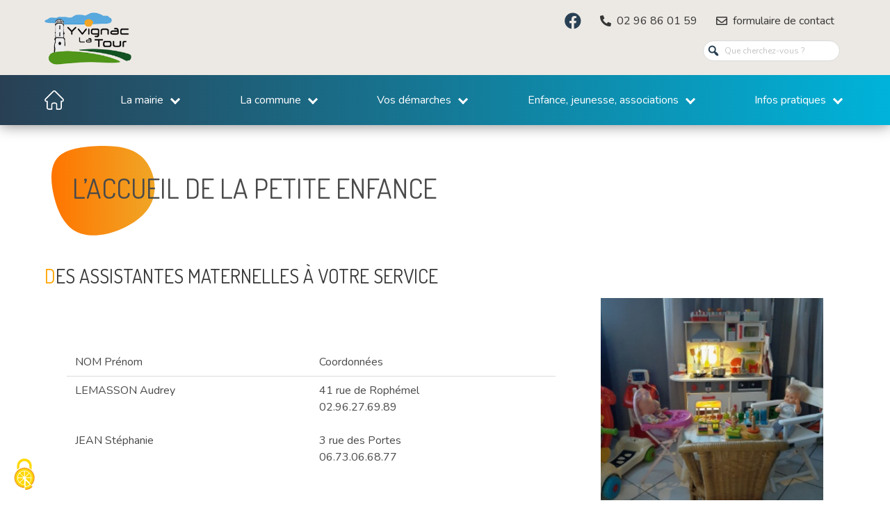

--- FILE ---
content_type: text/html; charset=UTF-8
request_url: https://yvignac.fr/laccueil-de-la-petite-enfance/
body_size: 13520
content:
<!doctype html>
<html lang="fr-FR">

<head>
    <meta charset="UTF-8">
    <meta name="viewport" content="width=device-width, initial-scale=1">
    <link rel="profile" href="https://gmpg.org/xfn/11">
    <title>L’accueil de la petite enfance &#8211; Mairie Yvignac-la-Tour</title>
<meta name='robots' content='max-image-preview:large' />
	<style>img:is([sizes="auto" i], [sizes^="auto," i]) { contain-intrinsic-size: 3000px 1500px }</style>
	<script>
		var tarteaucitronForceLanguage = "fr";
		</script><script type="text/javascript" src="https://tarteaucitron.io/load.js?locale=fr&iswordpress=true&domain=yvignac.fr&uuid=f07d5173da049b7600284b320ceff9d74748f5f7"></script><link rel='dns-prefetch' href='//fonts.googleapis.com' />
<link rel='dns-prefetch' href='//hcaptcha.com' />
<link rel="alternate" type="application/rss+xml" title="Mairie Yvignac-la-Tour &raquo; Flux" href="https://yvignac.fr/feed/" />
<link rel="alternate" type="application/rss+xml" title="Mairie Yvignac-la-Tour &raquo; Flux des commentaires" href="https://yvignac.fr/comments/feed/" />
<script type="text/javascript">
/* <![CDATA[ */
window._wpemojiSettings = {"baseUrl":"https:\/\/s.w.org\/images\/core\/emoji\/15.0.3\/72x72\/","ext":".png","svgUrl":"https:\/\/s.w.org\/images\/core\/emoji\/15.0.3\/svg\/","svgExt":".svg","source":{"concatemoji":"https:\/\/yvignac.fr\/wp-includes\/js\/wp-emoji-release.min.js?ver=8f54a0fff3a80c387cc7eca9b95e29d9"}};
/*! This file is auto-generated */
!function(i,n){var o,s,e;function c(e){try{var t={supportTests:e,timestamp:(new Date).valueOf()};sessionStorage.setItem(o,JSON.stringify(t))}catch(e){}}function p(e,t,n){e.clearRect(0,0,e.canvas.width,e.canvas.height),e.fillText(t,0,0);var t=new Uint32Array(e.getImageData(0,0,e.canvas.width,e.canvas.height).data),r=(e.clearRect(0,0,e.canvas.width,e.canvas.height),e.fillText(n,0,0),new Uint32Array(e.getImageData(0,0,e.canvas.width,e.canvas.height).data));return t.every(function(e,t){return e===r[t]})}function u(e,t,n){switch(t){case"flag":return n(e,"\ud83c\udff3\ufe0f\u200d\u26a7\ufe0f","\ud83c\udff3\ufe0f\u200b\u26a7\ufe0f")?!1:!n(e,"\ud83c\uddfa\ud83c\uddf3","\ud83c\uddfa\u200b\ud83c\uddf3")&&!n(e,"\ud83c\udff4\udb40\udc67\udb40\udc62\udb40\udc65\udb40\udc6e\udb40\udc67\udb40\udc7f","\ud83c\udff4\u200b\udb40\udc67\u200b\udb40\udc62\u200b\udb40\udc65\u200b\udb40\udc6e\u200b\udb40\udc67\u200b\udb40\udc7f");case"emoji":return!n(e,"\ud83d\udc26\u200d\u2b1b","\ud83d\udc26\u200b\u2b1b")}return!1}function f(e,t,n){var r="undefined"!=typeof WorkerGlobalScope&&self instanceof WorkerGlobalScope?new OffscreenCanvas(300,150):i.createElement("canvas"),a=r.getContext("2d",{willReadFrequently:!0}),o=(a.textBaseline="top",a.font="600 32px Arial",{});return e.forEach(function(e){o[e]=t(a,e,n)}),o}function t(e){var t=i.createElement("script");t.src=e,t.defer=!0,i.head.appendChild(t)}"undefined"!=typeof Promise&&(o="wpEmojiSettingsSupports",s=["flag","emoji"],n.supports={everything:!0,everythingExceptFlag:!0},e=new Promise(function(e){i.addEventListener("DOMContentLoaded",e,{once:!0})}),new Promise(function(t){var n=function(){try{var e=JSON.parse(sessionStorage.getItem(o));if("object"==typeof e&&"number"==typeof e.timestamp&&(new Date).valueOf()<e.timestamp+604800&&"object"==typeof e.supportTests)return e.supportTests}catch(e){}return null}();if(!n){if("undefined"!=typeof Worker&&"undefined"!=typeof OffscreenCanvas&&"undefined"!=typeof URL&&URL.createObjectURL&&"undefined"!=typeof Blob)try{var e="postMessage("+f.toString()+"("+[JSON.stringify(s),u.toString(),p.toString()].join(",")+"));",r=new Blob([e],{type:"text/javascript"}),a=new Worker(URL.createObjectURL(r),{name:"wpTestEmojiSupports"});return void(a.onmessage=function(e){c(n=e.data),a.terminate(),t(n)})}catch(e){}c(n=f(s,u,p))}t(n)}).then(function(e){for(var t in e)n.supports[t]=e[t],n.supports.everything=n.supports.everything&&n.supports[t],"flag"!==t&&(n.supports.everythingExceptFlag=n.supports.everythingExceptFlag&&n.supports[t]);n.supports.everythingExceptFlag=n.supports.everythingExceptFlag&&!n.supports.flag,n.DOMReady=!1,n.readyCallback=function(){n.DOMReady=!0}}).then(function(){return e}).then(function(){var e;n.supports.everything||(n.readyCallback(),(e=n.source||{}).concatemoji?t(e.concatemoji):e.wpemoji&&e.twemoji&&(t(e.twemoji),t(e.wpemoji)))}))}((window,document),window._wpemojiSettings);
/* ]]> */
</script>
<style id='wp-emoji-styles-inline-css' type='text/css'>

	img.wp-smiley, img.emoji {
		display: inline !important;
		border: none !important;
		box-shadow: none !important;
		height: 1em !important;
		width: 1em !important;
		margin: 0 0.07em !important;
		vertical-align: -0.1em !important;
		background: none !important;
		padding: 0 !important;
	}
</style>
<link rel='stylesheet' id='wp-block-library-css' href='https://yvignac.fr/wp-includes/css/dist/block-library/style.min.css?ver=8f54a0fff3a80c387cc7eca9b95e29d9' type='text/css' media='all' />
<style id='wp-block-library-theme-inline-css' type='text/css'>
.wp-block-audio :where(figcaption){color:#555;font-size:13px;text-align:center}.is-dark-theme .wp-block-audio :where(figcaption){color:#ffffffa6}.wp-block-audio{margin:0 0 1em}.wp-block-code{border:1px solid #ccc;border-radius:4px;font-family:Menlo,Consolas,monaco,monospace;padding:.8em 1em}.wp-block-embed :where(figcaption){color:#555;font-size:13px;text-align:center}.is-dark-theme .wp-block-embed :where(figcaption){color:#ffffffa6}.wp-block-embed{margin:0 0 1em}.blocks-gallery-caption{color:#555;font-size:13px;text-align:center}.is-dark-theme .blocks-gallery-caption{color:#ffffffa6}:root :where(.wp-block-image figcaption){color:#555;font-size:13px;text-align:center}.is-dark-theme :root :where(.wp-block-image figcaption){color:#ffffffa6}.wp-block-image{margin:0 0 1em}.wp-block-pullquote{border-bottom:4px solid;border-top:4px solid;color:currentColor;margin-bottom:1.75em}.wp-block-pullquote cite,.wp-block-pullquote footer,.wp-block-pullquote__citation{color:currentColor;font-size:.8125em;font-style:normal;text-transform:uppercase}.wp-block-quote{border-left:.25em solid;margin:0 0 1.75em;padding-left:1em}.wp-block-quote cite,.wp-block-quote footer{color:currentColor;font-size:.8125em;font-style:normal;position:relative}.wp-block-quote:where(.has-text-align-right){border-left:none;border-right:.25em solid;padding-left:0;padding-right:1em}.wp-block-quote:where(.has-text-align-center){border:none;padding-left:0}.wp-block-quote.is-large,.wp-block-quote.is-style-large,.wp-block-quote:where(.is-style-plain){border:none}.wp-block-search .wp-block-search__label{font-weight:700}.wp-block-search__button{border:1px solid #ccc;padding:.375em .625em}:where(.wp-block-group.has-background){padding:1.25em 2.375em}.wp-block-separator.has-css-opacity{opacity:.4}.wp-block-separator{border:none;border-bottom:2px solid;margin-left:auto;margin-right:auto}.wp-block-separator.has-alpha-channel-opacity{opacity:1}.wp-block-separator:not(.is-style-wide):not(.is-style-dots){width:100px}.wp-block-separator.has-background:not(.is-style-dots){border-bottom:none;height:1px}.wp-block-separator.has-background:not(.is-style-wide):not(.is-style-dots){height:2px}.wp-block-table{margin:0 0 1em}.wp-block-table td,.wp-block-table th{word-break:normal}.wp-block-table :where(figcaption){color:#555;font-size:13px;text-align:center}.is-dark-theme .wp-block-table :where(figcaption){color:#ffffffa6}.wp-block-video :where(figcaption){color:#555;font-size:13px;text-align:center}.is-dark-theme .wp-block-video :where(figcaption){color:#ffffffa6}.wp-block-video{margin:0 0 1em}:root :where(.wp-block-template-part.has-background){margin-bottom:0;margin-top:0;padding:1.25em 2.375em}
</style>
<link rel='stylesheet' id='coblocks-frontend-css' href='https://yvignac.fr/wp-content/plugins/coblocks/dist/style-coblocks-1.css?ver=3.1.14' type='text/css' media='all' />
<link rel='stylesheet' id='coblocks-extensions-css' href='https://yvignac.fr/wp-content/plugins/coblocks/dist/style-coblocks-extensions.css?ver=3.1.14' type='text/css' media='all' />
<link rel='stylesheet' id='coblocks-animation-css' href='https://yvignac.fr/wp-content/plugins/coblocks/dist/style-coblocks-animation.css?ver=2677611078ee87eb3b1c' type='text/css' media='all' />
<style id='classic-theme-styles-inline-css' type='text/css'>
/*! This file is auto-generated */
.wp-block-button__link{color:#fff;background-color:#32373c;border-radius:9999px;box-shadow:none;text-decoration:none;padding:calc(.667em + 2px) calc(1.333em + 2px);font-size:1.125em}.wp-block-file__button{background:#32373c;color:#fff;text-decoration:none}
</style>
<style id='global-styles-inline-css' type='text/css'>
:root{--wp--preset--aspect-ratio--square: 1;--wp--preset--aspect-ratio--4-3: 4/3;--wp--preset--aspect-ratio--3-4: 3/4;--wp--preset--aspect-ratio--3-2: 3/2;--wp--preset--aspect-ratio--2-3: 2/3;--wp--preset--aspect-ratio--16-9: 16/9;--wp--preset--aspect-ratio--9-16: 9/16;--wp--preset--color--black: #000000;--wp--preset--color--cyan-bluish-gray: #abb8c3;--wp--preset--color--white: #ffffff;--wp--preset--color--pale-pink: #f78da7;--wp--preset--color--vivid-red: #cf2e2e;--wp--preset--color--luminous-vivid-orange: #ff6900;--wp--preset--color--luminous-vivid-amber: #fcb900;--wp--preset--color--light-green-cyan: #7bdcb5;--wp--preset--color--vivid-green-cyan: #00d084;--wp--preset--color--pale-cyan-blue: #8ed1fc;--wp--preset--color--vivid-cyan-blue: #0693e3;--wp--preset--color--vivid-purple: #9b51e0;--wp--preset--gradient--vivid-cyan-blue-to-vivid-purple: linear-gradient(135deg,rgba(6,147,227,1) 0%,rgb(155,81,224) 100%);--wp--preset--gradient--light-green-cyan-to-vivid-green-cyan: linear-gradient(135deg,rgb(122,220,180) 0%,rgb(0,208,130) 100%);--wp--preset--gradient--luminous-vivid-amber-to-luminous-vivid-orange: linear-gradient(135deg,rgba(252,185,0,1) 0%,rgba(255,105,0,1) 100%);--wp--preset--gradient--luminous-vivid-orange-to-vivid-red: linear-gradient(135deg,rgba(255,105,0,1) 0%,rgb(207,46,46) 100%);--wp--preset--gradient--very-light-gray-to-cyan-bluish-gray: linear-gradient(135deg,rgb(238,238,238) 0%,rgb(169,184,195) 100%);--wp--preset--gradient--cool-to-warm-spectrum: linear-gradient(135deg,rgb(74,234,220) 0%,rgb(151,120,209) 20%,rgb(207,42,186) 40%,rgb(238,44,130) 60%,rgb(251,105,98) 80%,rgb(254,248,76) 100%);--wp--preset--gradient--blush-light-purple: linear-gradient(135deg,rgb(255,206,236) 0%,rgb(152,150,240) 100%);--wp--preset--gradient--blush-bordeaux: linear-gradient(135deg,rgb(254,205,165) 0%,rgb(254,45,45) 50%,rgb(107,0,62) 100%);--wp--preset--gradient--luminous-dusk: linear-gradient(135deg,rgb(255,203,112) 0%,rgb(199,81,192) 50%,rgb(65,88,208) 100%);--wp--preset--gradient--pale-ocean: linear-gradient(135deg,rgb(255,245,203) 0%,rgb(182,227,212) 50%,rgb(51,167,181) 100%);--wp--preset--gradient--electric-grass: linear-gradient(135deg,rgb(202,248,128) 0%,rgb(113,206,126) 100%);--wp--preset--gradient--midnight: linear-gradient(135deg,rgb(2,3,129) 0%,rgb(40,116,252) 100%);--wp--preset--font-size--small: 13px;--wp--preset--font-size--medium: 20px;--wp--preset--font-size--large: 36px;--wp--preset--font-size--x-large: 42px;--wp--preset--spacing--20: 0.44rem;--wp--preset--spacing--30: 0.67rem;--wp--preset--spacing--40: 1rem;--wp--preset--spacing--50: 1.5rem;--wp--preset--spacing--60: 2.25rem;--wp--preset--spacing--70: 3.38rem;--wp--preset--spacing--80: 5.06rem;--wp--preset--shadow--natural: 6px 6px 9px rgba(0, 0, 0, 0.2);--wp--preset--shadow--deep: 12px 12px 50px rgba(0, 0, 0, 0.4);--wp--preset--shadow--sharp: 6px 6px 0px rgba(0, 0, 0, 0.2);--wp--preset--shadow--outlined: 6px 6px 0px -3px rgba(255, 255, 255, 1), 6px 6px rgba(0, 0, 0, 1);--wp--preset--shadow--crisp: 6px 6px 0px rgba(0, 0, 0, 1);}:where(.is-layout-flex){gap: 0.5em;}:where(.is-layout-grid){gap: 0.5em;}body .is-layout-flex{display: flex;}.is-layout-flex{flex-wrap: wrap;align-items: center;}.is-layout-flex > :is(*, div){margin: 0;}body .is-layout-grid{display: grid;}.is-layout-grid > :is(*, div){margin: 0;}:where(.wp-block-columns.is-layout-flex){gap: 2em;}:where(.wp-block-columns.is-layout-grid){gap: 2em;}:where(.wp-block-post-template.is-layout-flex){gap: 1.25em;}:where(.wp-block-post-template.is-layout-grid){gap: 1.25em;}.has-black-color{color: var(--wp--preset--color--black) !important;}.has-cyan-bluish-gray-color{color: var(--wp--preset--color--cyan-bluish-gray) !important;}.has-white-color{color: var(--wp--preset--color--white) !important;}.has-pale-pink-color{color: var(--wp--preset--color--pale-pink) !important;}.has-vivid-red-color{color: var(--wp--preset--color--vivid-red) !important;}.has-luminous-vivid-orange-color{color: var(--wp--preset--color--luminous-vivid-orange) !important;}.has-luminous-vivid-amber-color{color: var(--wp--preset--color--luminous-vivid-amber) !important;}.has-light-green-cyan-color{color: var(--wp--preset--color--light-green-cyan) !important;}.has-vivid-green-cyan-color{color: var(--wp--preset--color--vivid-green-cyan) !important;}.has-pale-cyan-blue-color{color: var(--wp--preset--color--pale-cyan-blue) !important;}.has-vivid-cyan-blue-color{color: var(--wp--preset--color--vivid-cyan-blue) !important;}.has-vivid-purple-color{color: var(--wp--preset--color--vivid-purple) !important;}.has-black-background-color{background-color: var(--wp--preset--color--black) !important;}.has-cyan-bluish-gray-background-color{background-color: var(--wp--preset--color--cyan-bluish-gray) !important;}.has-white-background-color{background-color: var(--wp--preset--color--white) !important;}.has-pale-pink-background-color{background-color: var(--wp--preset--color--pale-pink) !important;}.has-vivid-red-background-color{background-color: var(--wp--preset--color--vivid-red) !important;}.has-luminous-vivid-orange-background-color{background-color: var(--wp--preset--color--luminous-vivid-orange) !important;}.has-luminous-vivid-amber-background-color{background-color: var(--wp--preset--color--luminous-vivid-amber) !important;}.has-light-green-cyan-background-color{background-color: var(--wp--preset--color--light-green-cyan) !important;}.has-vivid-green-cyan-background-color{background-color: var(--wp--preset--color--vivid-green-cyan) !important;}.has-pale-cyan-blue-background-color{background-color: var(--wp--preset--color--pale-cyan-blue) !important;}.has-vivid-cyan-blue-background-color{background-color: var(--wp--preset--color--vivid-cyan-blue) !important;}.has-vivid-purple-background-color{background-color: var(--wp--preset--color--vivid-purple) !important;}.has-black-border-color{border-color: var(--wp--preset--color--black) !important;}.has-cyan-bluish-gray-border-color{border-color: var(--wp--preset--color--cyan-bluish-gray) !important;}.has-white-border-color{border-color: var(--wp--preset--color--white) !important;}.has-pale-pink-border-color{border-color: var(--wp--preset--color--pale-pink) !important;}.has-vivid-red-border-color{border-color: var(--wp--preset--color--vivid-red) !important;}.has-luminous-vivid-orange-border-color{border-color: var(--wp--preset--color--luminous-vivid-orange) !important;}.has-luminous-vivid-amber-border-color{border-color: var(--wp--preset--color--luminous-vivid-amber) !important;}.has-light-green-cyan-border-color{border-color: var(--wp--preset--color--light-green-cyan) !important;}.has-vivid-green-cyan-border-color{border-color: var(--wp--preset--color--vivid-green-cyan) !important;}.has-pale-cyan-blue-border-color{border-color: var(--wp--preset--color--pale-cyan-blue) !important;}.has-vivid-cyan-blue-border-color{border-color: var(--wp--preset--color--vivid-cyan-blue) !important;}.has-vivid-purple-border-color{border-color: var(--wp--preset--color--vivid-purple) !important;}.has-vivid-cyan-blue-to-vivid-purple-gradient-background{background: var(--wp--preset--gradient--vivid-cyan-blue-to-vivid-purple) !important;}.has-light-green-cyan-to-vivid-green-cyan-gradient-background{background: var(--wp--preset--gradient--light-green-cyan-to-vivid-green-cyan) !important;}.has-luminous-vivid-amber-to-luminous-vivid-orange-gradient-background{background: var(--wp--preset--gradient--luminous-vivid-amber-to-luminous-vivid-orange) !important;}.has-luminous-vivid-orange-to-vivid-red-gradient-background{background: var(--wp--preset--gradient--luminous-vivid-orange-to-vivid-red) !important;}.has-very-light-gray-to-cyan-bluish-gray-gradient-background{background: var(--wp--preset--gradient--very-light-gray-to-cyan-bluish-gray) !important;}.has-cool-to-warm-spectrum-gradient-background{background: var(--wp--preset--gradient--cool-to-warm-spectrum) !important;}.has-blush-light-purple-gradient-background{background: var(--wp--preset--gradient--blush-light-purple) !important;}.has-blush-bordeaux-gradient-background{background: var(--wp--preset--gradient--blush-bordeaux) !important;}.has-luminous-dusk-gradient-background{background: var(--wp--preset--gradient--luminous-dusk) !important;}.has-pale-ocean-gradient-background{background: var(--wp--preset--gradient--pale-ocean) !important;}.has-electric-grass-gradient-background{background: var(--wp--preset--gradient--electric-grass) !important;}.has-midnight-gradient-background{background: var(--wp--preset--gradient--midnight) !important;}.has-small-font-size{font-size: var(--wp--preset--font-size--small) !important;}.has-medium-font-size{font-size: var(--wp--preset--font-size--medium) !important;}.has-large-font-size{font-size: var(--wp--preset--font-size--large) !important;}.has-x-large-font-size{font-size: var(--wp--preset--font-size--x-large) !important;}
:where(.wp-block-post-template.is-layout-flex){gap: 1.25em;}:where(.wp-block-post-template.is-layout-grid){gap: 1.25em;}
:where(.wp-block-columns.is-layout-flex){gap: 2em;}:where(.wp-block-columns.is-layout-grid){gap: 2em;}
:root :where(.wp-block-pullquote){font-size: 1.5em;line-height: 1.6;}
</style>
<link rel='stylesheet' id='dashicons-css' href='https://yvignac.fr/wp-includes/css/dashicons.min.css?ver=8f54a0fff3a80c387cc7eca9b95e29d9' type='text/css' media='all' />
<link rel='stylesheet' id='everest-forms-general-css' href='https://yvignac.fr/wp-content/plugins/everest-forms/assets/css/everest-forms.css?ver=3.0.9.1' type='text/css' media='all' />
<link rel='stylesheet' id='jquery-intl-tel-input-css' href='https://yvignac.fr/wp-content/plugins/everest-forms/assets/css/intlTelInput.css?ver=3.0.9.1' type='text/css' media='all' />
<link rel='stylesheet' id='rmp-menu-styles-css' href='https://yvignac.fr/wp-content/uploads/rmp-menu/css/rmp-menu.css?ver=567' type='text/css' media='all' />
<link rel='stylesheet' id='wp-components-css' href='https://yvignac.fr/wp-includes/css/dist/components/style.min.css?ver=8f54a0fff3a80c387cc7eca9b95e29d9' type='text/css' media='all' />
<link rel='stylesheet' id='godaddy-styles-css' href='https://yvignac.fr/wp-content/plugins/coblocks/includes/Dependencies/GoDaddy/Styles/build/latest.css?ver=2.0.2' type='text/css' media='all' />
<link rel='stylesheet' id='obulma-bulma-css' href='https://yvignac.fr/wp-content/themes/obulma/third-party/bulma/bulma.min.css?ver=0.7.4' type='text/css' media='all' />
<link rel='stylesheet' id='obulma-font-awesome-css' href='https://yvignac.fr/wp-content/themes/obulma/third-party/font-awesome/css/all.min.css?ver=5.9.0' type='text/css' media='all' />
<link rel='stylesheet' id='obulma-google-fonts-css' href='https://fonts.googleapis.com/css?family=Nunito%3A400%2C700&#038;ver=1.0.3' type='text/css' media='all' />
<link rel='stylesheet' id='obulma-style-css' href='https://yvignac.fr/wp-content/themes/yvignac/style.css?ver=1.0.4' type='text/css' media='all' />
<link rel='stylesheet' id='obulma-custom-css' href='https://yvignac.fr/wp-content/themes/obulma/css/custom.min.css?ver=1.0.4' type='text/css' media='all' />
<style id='akismet-widget-style-inline-css' type='text/css'>

			.a-stats {
				--akismet-color-mid-green: #357b49;
				--akismet-color-white: #fff;
				--akismet-color-light-grey: #f6f7f7;

				max-width: 350px;
				width: auto;
			}

			.a-stats * {
				all: unset;
				box-sizing: border-box;
			}

			.a-stats strong {
				font-weight: 600;
			}

			.a-stats a.a-stats__link,
			.a-stats a.a-stats__link:visited,
			.a-stats a.a-stats__link:active {
				background: var(--akismet-color-mid-green);
				border: none;
				box-shadow: none;
				border-radius: 8px;
				color: var(--akismet-color-white);
				cursor: pointer;
				display: block;
				font-family: -apple-system, BlinkMacSystemFont, 'Segoe UI', 'Roboto', 'Oxygen-Sans', 'Ubuntu', 'Cantarell', 'Helvetica Neue', sans-serif;
				font-weight: 500;
				padding: 12px;
				text-align: center;
				text-decoration: none;
				transition: all 0.2s ease;
			}

			/* Extra specificity to deal with TwentyTwentyOne focus style */
			.widget .a-stats a.a-stats__link:focus {
				background: var(--akismet-color-mid-green);
				color: var(--akismet-color-white);
				text-decoration: none;
			}

			.a-stats a.a-stats__link:hover {
				filter: brightness(110%);
				box-shadow: 0 4px 12px rgba(0, 0, 0, 0.06), 0 0 2px rgba(0, 0, 0, 0.16);
			}

			.a-stats .count {
				color: var(--akismet-color-white);
				display: block;
				font-size: 1.5em;
				line-height: 1.4;
				padding: 0 13px;
				white-space: nowrap;
			}
		
</style>
<script type="text/javascript" src="https://yvignac.fr/wp-includes/js/jquery/jquery.min.js?ver=3.7.1" id="jquery-core-js"></script>
<script type="text/javascript" src="https://yvignac.fr/wp-includes/js/jquery/jquery-migrate.min.js?ver=3.4.1" id="jquery-migrate-js"></script>
<link rel="https://api.w.org/" href="https://yvignac.fr/wp-json/" /><link rel="alternate" title="JSON" type="application/json" href="https://yvignac.fr/wp-json/wp/v2/pages/378" /><link rel="canonical" href="https://yvignac.fr/laccueil-de-la-petite-enfance/" />
<link rel='shortlink' href='https://yvignac.fr/?p=378' />
<link rel="alternate" title="oEmbed (JSON)" type="application/json+oembed" href="https://yvignac.fr/wp-json/oembed/1.0/embed?url=https%3A%2F%2Fyvignac.fr%2Flaccueil-de-la-petite-enfance%2F" />
<link rel="alternate" title="oEmbed (XML)" type="text/xml+oembed" href="https://yvignac.fr/wp-json/oembed/1.0/embed?url=https%3A%2F%2Fyvignac.fr%2Flaccueil-de-la-petite-enfance%2F&#038;format=xml" />
<style>
.h-captcha{position:relative;display:block;margin-bottom:2rem;padding:0;clear:both}.h-captcha[data-size="normal"]{width:303px;height:78px}.h-captcha[data-size="compact"]{width:164px;height:144px}.h-captcha[data-size="invisible"]{display:none}.h-captcha::before{content:'';display:block;position:absolute;top:0;left:0;background:url(https://yvignac.fr/wp-content/plugins/hcaptcha-for-forms-and-more/assets/images/hcaptcha-div-logo.svg) no-repeat;border:1px solid #fff0;border-radius:4px}.h-captcha[data-size="normal"]::before{width:300px;height:74px;background-position:94% 28%}.h-captcha[data-size="compact"]::before{width:156px;height:136px;background-position:50% 79%}.h-captcha[data-theme="light"]::before,body.is-light-theme .h-captcha[data-theme="auto"]::before,.h-captcha[data-theme="auto"]::before{background-color:#fafafa;border:1px solid #e0e0e0}.h-captcha[data-theme="dark"]::before,body.is-dark-theme .h-captcha[data-theme="auto"]::before,html.wp-dark-mode-active .h-captcha[data-theme="auto"]::before,html.drdt-dark-mode .h-captcha[data-theme="auto"]::before{background-image:url(https://yvignac.fr/wp-content/plugins/hcaptcha-for-forms-and-more/assets/images/hcaptcha-div-logo-white.svg);background-repeat:no-repeat;background-color:#333;border:1px solid #f5f5f5}.h-captcha[data-theme="custom"]::before{background-color:initial}.h-captcha[data-size="invisible"]::before{display:none}.h-captcha iframe{position:relative}div[style*="z-index: 2147483647"] div[style*="border-width: 11px"][style*="position: absolute"][style*="pointer-events: none"]{border-style:none}
</style>
<link rel="icon" href="https://yvignac.fr/wp-content/uploads/2020/12/logo-yvignac-la-tour-150x129.png" sizes="32x32" />
<link rel="icon" href="https://yvignac.fr/wp-content/uploads/2020/12/logo-yvignac-la-tour.png" sizes="192x192" />
<link rel="apple-touch-icon" href="https://yvignac.fr/wp-content/uploads/2020/12/logo-yvignac-la-tour.png" />
<meta name="msapplication-TileImage" content="https://yvignac.fr/wp-content/uploads/2020/12/logo-yvignac-la-tour.png" />
</head>

<body class="page-template page-template-template-pleinepage page-template-template-pleinepage-php page page-id-378 wp-custom-logo wp-embed-responsive everest-forms-no-js no-sidebar">
    			<button type="button"  aria-controls="rmp-container-1339" aria-label="Menu Trigger" id="rmp_menu_trigger-1339"  class="rmp_menu_trigger rmp-menu-trigger-boring">
								<div class="rmp-trigger-label rmp-trigger-label-left">
					<span class="rmp-trigger-text">Menu</span>
										</div>
								<span class="rmp-trigger-box">
									<span class="responsive-menu-pro-inner"></span>
								</span>
					</button>
						<div id="rmp-container-1339" class="rmp-container rmp-container rmp-slide-left">
				<div id="rmp-menu-wrap-1339" class="rmp-menu-wrap"><ul id="rmp-menu-1339" class="rmp-menu" role="menubar" aria-label="Menu"><li id="rmp-menu-item-720" class="home menu-item menu-item-type-post_type menu-item-object-page menu-item-home rmp-menu-item rmp-menu-top-level-item" role="none"><a  href="https://yvignac.fr/"  class="rmp-menu-item-link"  role="menuitem"  ><img src="/wp-content/uploads/2020/12/home-1.svg" alt="Accueil"/><span class="menu-description"><img src="" /></span></a></li><li id="rmp-menu-item-461" class=" menu-item menu-item-type-custom menu-item-object-custom menu-item-has-children rmp-menu-item rmp-menu-item-has-children rmp-menu-top-level-item" role="none"><a  href="#"  class="rmp-menu-item-link"  role="menuitem"  >La mairie<div class="rmp-menu-subarrow">▼</div><span class="menu-description"><img src="" /></span></a><ul aria-label="La mairie"
            role="menu" data-depth="2"
            class="rmp-submenu rmp-submenu-depth-1"><li id="rmp-menu-item-455" class=" menu-item menu-item-type-post_type menu-item-object-page rmp-menu-item rmp-menu-sub-level-item" role="none"><a  href="https://yvignac.fr/coordonnees/"  class="rmp-menu-item-link"  role="menuitem"  >La Mairie &#8211; Coordonnées<span class="menu-description"><img src="" /></span></a></li><li id="rmp-menu-item-949" class=" menu-item menu-item-type-custom menu-item-object-custom menu-item-has-children rmp-menu-item rmp-menu-item-has-children rmp-menu-sub-level-item" role="none"><a  href="#"  class="rmp-menu-item-link"  role="menuitem"  >Services à la population<div class="rmp-menu-subarrow">▼</div><span class="menu-description"><img src="" /></span></a><ul aria-label="Services à la population"
            role="menu" data-depth="3"
            class="rmp-submenu rmp-submenu-depth-2"><li id="rmp-menu-item-458" class=" menu-item menu-item-type-post_type menu-item-object-page rmp-menu-item rmp-menu-sub-level-item" role="none"><a  href="https://yvignac.fr/mediatheque/"  class="rmp-menu-item-link"  role="menuitem"  >Médiathèque L’Hirondelle<span class="menu-description"><img src="" /></span></a></li><li id="rmp-menu-item-459" class=" menu-item menu-item-type-post_type menu-item-object-page rmp-menu-item rmp-menu-sub-level-item" role="none"><a  href="https://yvignac.fr/multi-accueil-la-ribambelle/"  class="rmp-menu-item-link"  role="menuitem"  >Multi accueil La Ribambelle</a></li><li id="rmp-menu-item-462" class=" menu-item menu-item-type-post_type menu-item-object-page rmp-menu-item rmp-menu-sub-level-item" role="none"><a  href="https://yvignac.fr/ecole-de-musique/"  class="rmp-menu-item-link"  role="menuitem"  >Ecole de musique</a></li><li id="rmp-menu-item-460" class=" menu-item menu-item-type-post_type menu-item-object-page rmp-menu-item rmp-menu-sub-level-item" role="none"><a  href="https://yvignac.fr/piscine-la-planchette/"  class="rmp-menu-item-link"  role="menuitem"  >Piscine La Planchette</a></li><li id="rmp-menu-item-456" class=" menu-item menu-item-type-post_type menu-item-object-page rmp-menu-item rmp-menu-sub-level-item" role="none"><a  href="https://yvignac.fr/dechetterie/"  class="rmp-menu-item-link"  role="menuitem"  >Déchetterie et collecte</a></li><li id="rmp-menu-item-1238" class=" menu-item menu-item-type-custom menu-item-object-custom rmp-menu-item rmp-menu-sub-level-item" role="none"><a  target="_blank"  href="http://www.dinan-agglomeration.fr/"  class="rmp-menu-item-link"  role="menuitem"  >Dinan Agglomération<span class="menu-description"><img src="" /></span></a></li><li id="rmp-menu-item-457" class=" menu-item menu-item-type-post_type menu-item-object-page rmp-menu-item rmp-menu-sub-level-item" role="none"><a  href="https://yvignac.fr/les-gares-sncf/"  class="rmp-menu-item-link"  role="menuitem"  >Les gares SNCF</a></li></ul></li><li id="rmp-menu-item-465" class=" menu-item menu-item-type-custom menu-item-object-custom menu-item-has-children rmp-menu-item rmp-menu-item-has-children rmp-menu-sub-level-item" role="none"><a  href="#"  class="rmp-menu-item-link"  role="menuitem"  >La municipalité<div class="rmp-menu-subarrow">▼</div><span class="menu-description"><img src="" /></span></a><ul aria-label="La municipalité"
            role="menu" data-depth="3"
            class="rmp-submenu rmp-submenu-depth-2"><li id="rmp-menu-item-1057" class=" menu-item menu-item-type-post_type menu-item-object-page rmp-menu-item rmp-menu-sub-level-item" role="none"><a  href="https://yvignac.fr/la-municipalite/"  class="rmp-menu-item-link"  role="menuitem"  >Les élus<span class="menu-description"><img src="" /></span></a></li><li id="rmp-menu-item-466" class=" menu-item menu-item-type-post_type menu-item-object-page rmp-menu-item rmp-menu-sub-level-item" role="none"><a  href="https://yvignac.fr/dates-comptes-rendus-des-conseils-municipaux/"  class="rmp-menu-item-link"  role="menuitem"  >Dates &#038; comptes-rendus des conseils municipaux</a></li><li id="rmp-menu-item-3217" class=" menu-item menu-item-type-post_type menu-item-object-page rmp-menu-item rmp-menu-sub-level-item" role="none"><a  href="https://yvignac.fr/modalite-de-publicite-des-actes/"  class="rmp-menu-item-link"  role="menuitem"  >Modalité de publicité des actes</a></li><li id="rmp-menu-item-467" class=" menu-item menu-item-type-post_type menu-item-object-page rmp-menu-item rmp-menu-sub-level-item" role="none"><a  href="https://yvignac.fr/bulletins-municipaux/"  class="rmp-menu-item-link"  role="menuitem"  >Bulletins municipaux</a></li></ul></li></ul></li><li id="rmp-menu-item-475" class=" menu-item menu-item-type-custom menu-item-object-custom menu-item-has-children rmp-menu-item rmp-menu-item-has-children rmp-menu-top-level-item" role="none"><a  href="#"  class="rmp-menu-item-link"  role="menuitem"  >La commune<div class="rmp-menu-subarrow">▼</div><span class="menu-description"><img src="" /></span></a><ul aria-label="La commune"
            role="menu" data-depth="2"
            class="rmp-submenu rmp-submenu-depth-1"><li id="rmp-menu-item-478" class=" menu-item menu-item-type-post_type menu-item-object-page rmp-menu-item rmp-menu-sub-level-item" role="none"><a  href="https://yvignac.fr/sante/"  class="rmp-menu-item-link"  role="menuitem"  >Santé</a></li><li id="rmp-menu-item-1222" class=" menu-item menu-item-type-post_type menu-item-object-annuaires rmp-menu-item rmp-menu-sub-level-item" role="none"><a  href="https://yvignac.fr/annuaires/professionnels/"  class="rmp-menu-item-link"  role="menuitem"  >Professionnels</a></li><li id="rmp-menu-item-484" class=" menu-item menu-item-type-taxonomy menu-item-object-category rmp-menu-item rmp-menu-sub-level-item" role="none"><a  href="https://yvignac.fr/category/ceremonies-et-autres/"  class="rmp-menu-item-link"  role="menuitem"  >Cérémonies et autres</a></li><li id="rmp-menu-item-480" class=" menu-item menu-item-type-post_type menu-item-object-page rmp-menu-item rmp-menu-sub-level-item" role="none"><a  href="https://yvignac.fr/a-la-decouverte-dyvignac-la-tour/"  class="rmp-menu-item-link"  role="menuitem"  >À la découverte d’Yvignac-la-Tour</a></li><li id="rmp-menu-item-969" class=" menu-item menu-item-type-custom menu-item-object-custom menu-item-has-children rmp-menu-item rmp-menu-item-has-children rmp-menu-sub-level-item" role="none"><a  href="#"  class="rmp-menu-item-link"  role="menuitem"  >Tourisme et hébergement touristique<div class="rmp-menu-subarrow">▼</div><span class="menu-description"><img src="" /></span></a><ul aria-label="Tourisme et hébergement touristique"
            role="menu" data-depth="3"
            class="rmp-submenu rmp-submenu-depth-2"><li id="rmp-menu-item-482" class=" menu-item menu-item-type-post_type menu-item-object-page rmp-menu-item rmp-menu-sub-level-item" role="none"><a  href="https://yvignac.fr/hebergement-et-tourisme/"  class="rmp-menu-item-link"  role="menuitem"  >Tourisme</a></li><li id="rmp-menu-item-481" class=" menu-item menu-item-type-post_type menu-item-object-page rmp-menu-item rmp-menu-sub-level-item" role="none"><a  href="https://yvignac.fr/tourisme/"  class="rmp-menu-item-link"  role="menuitem"  >Hébergement</a></li></ul></li><li id="rmp-menu-item-483" class=" menu-item menu-item-type-post_type menu-item-object-page rmp-menu-item rmp-menu-sub-level-item" role="none"><a  href="https://yvignac.fr/location-de-salles/"  class="rmp-menu-item-link"  role="menuitem"  >Location de salles</a></li><li id="rmp-menu-item-1464" class=" menu-item menu-item-type-post_type menu-item-object-page rmp-menu-item rmp-menu-sub-level-item" role="none"><a  href="https://yvignac.fr/actualites-2/"  class="rmp-menu-item-link"  role="menuitem"  >Actualités</a></li><li id="rmp-menu-item-1223" class=" menu-item menu-item-type-taxonomy menu-item-object-category rmp-menu-item rmp-menu-sub-level-item" role="none"><a  href="https://yvignac.fr/category/point-presse/"  class="rmp-menu-item-link"  role="menuitem"  >Point Presse</a></li></ul></li><li id="rmp-menu-item-1077" class=" menu-item menu-item-type-custom menu-item-object-custom menu-item-has-children rmp-menu-item rmp-menu-item-has-children rmp-menu-top-level-item" role="none"><a  href="#"  class="rmp-menu-item-link"  role="menuitem"  >Vos démarches<div class="rmp-menu-subarrow">▼</div><span class="menu-description"><img src="" /></span></a><ul aria-label="Vos démarches"
            role="menu" data-depth="2"
            class="rmp-submenu rmp-submenu-depth-1"><li id="rmp-menu-item-1075" class=" menu-item menu-item-type-taxonomy menu-item-object-categorie-demarches menu-item-has-children rmp-menu-item rmp-menu-item-has-children rmp-menu-sub-level-item" role="none"><a  href="https://yvignac.fr/categorie-demarches/urbanisme/"  class="rmp-menu-item-link"  role="menuitem"  >Urbanisme<div class="rmp-menu-subarrow">▼</div></a><ul aria-label="Urbanisme"
            role="menu" data-depth="3"
            class="rmp-submenu rmp-submenu-depth-2"><li id="rmp-menu-item-1084" class=" menu-item menu-item-type-post_type menu-item-object-demarches rmp-menu-item rmp-menu-sub-level-item" role="none"><a  href="https://yvignac.fr/demarches/demarches-urbanisme/"  class="rmp-menu-item-link"  role="menuitem"  >Démarches urbanisme</a></li><li id="rmp-menu-item-479" class=" menu-item menu-item-type-post_type menu-item-object-page rmp-menu-item rmp-menu-sub-level-item" role="none"><a  href="https://yvignac.fr/demarches/redynamisation-du-centre-bourg/"  class="rmp-menu-item-link"  role="menuitem"  >Redynamisation du centre-bourg</a></li><li id="rmp-menu-item-1266" class=" menu-item menu-item-type-post_type menu-item-object-page rmp-menu-item rmp-menu-sub-level-item" role="none"><a  href="https://yvignac.fr/plui-cadastre/"  class="rmp-menu-item-link"  role="menuitem"  >Plui / Cadastre</a></li></ul></li><li id="rmp-menu-item-1078" class=" menu-item menu-item-type-post_type menu-item-object-demarches rmp-menu-item rmp-menu-sub-level-item" role="none"><a  href="https://yvignac.fr/demarches/recensement-citoyen-jdc/"  class="rmp-menu-item-link"  role="menuitem"  >Recensement citoyen – JDC</a></li><li id="rmp-menu-item-1072" class=" menu-item menu-item-type-taxonomy menu-item-object-categorie-demarches rmp-menu-item rmp-menu-sub-level-item" role="none"><a  href="https://yvignac.fr/categorie-demarches/etat-civil/"  class="rmp-menu-item-link"  role="menuitem"  >État civil</a></li><li id="rmp-menu-item-1081" class=" menu-item menu-item-type-post_type menu-item-object-demarches rmp-menu-item rmp-menu-sub-level-item" role="none"><a  href="https://yvignac.fr/demarches/carte-didentite-et-passeport/"  class="rmp-menu-item-link"  role="menuitem"  >Carte d’identité et passeport</a></li><li id="rmp-menu-item-1083" class=" menu-item menu-item-type-post_type menu-item-object-demarches rmp-menu-item rmp-menu-sub-level-item" role="none"><a  href="https://yvignac.fr/demarches/elections/"  class="rmp-menu-item-link"  role="menuitem"  >Élections</a></li><li id="rmp-menu-item-1074" class=" menu-item menu-item-type-taxonomy menu-item-object-categorie-demarches rmp-menu-item rmp-menu-sub-level-item" role="none"><a  href="https://yvignac.fr/categorie-demarches/reglementation/"  class="rmp-menu-item-link"  role="menuitem"  >Réglementation</a></li><li id="rmp-menu-item-1076" class=" menu-item menu-item-type-taxonomy menu-item-object-categorie-demarches rmp-menu-item rmp-menu-sub-level-item" role="none"><a  href="https://yvignac.fr/categorie-demarches/vehicules/"  class="rmp-menu-item-link"  role="menuitem"  >Véhicules</a></li><li id="rmp-menu-item-1068" class=" menu-item menu-item-type-taxonomy menu-item-object-categorie-demarches rmp-menu-item rmp-menu-sub-level-item" role="none"><a  href="https://yvignac.fr/categorie-demarches/autres-actes-et-documents/"  class="rmp-menu-item-link"  role="menuitem"  >Autres actes et documents</a></li></ul></li><li id="rmp-menu-item-491" class=" menu-item menu-item-type-custom menu-item-object-custom current-menu-ancestor current-menu-parent menu-item-has-children rmp-menu-item rmp-menu-item-current-ancestor rmp-menu-item-current-parent rmp-menu-item-has-children rmp-menu-top-level-item" role="none"><a  href="#"  class="rmp-menu-item-link"  role="menuitem"  >Enfance, jeunesse, associations<div class="rmp-menu-subarrow">▼</div><span class="menu-description"><img src="" /></span></a><ul aria-label="Enfance, jeunesse, associations"
            role="menu" data-depth="2"
            class="rmp-submenu rmp-submenu-depth-1"><li id="rmp-menu-item-492" class=" menu-item menu-item-type-post_type menu-item-object-page rmp-menu-item rmp-menu-sub-level-item" role="none"><a  href="https://yvignac.fr/le-groupe-scolaire-annaik-le-leard/"  class="rmp-menu-item-link"  role="menuitem"  >Le groupe scolaire Annaïk Le Léard</a></li><li id="rmp-menu-item-493" class=" menu-item menu-item-type-post_type menu-item-object-page rmp-menu-item rmp-menu-sub-level-item" role="none"><a  href="https://yvignac.fr/la-cantine-et-la-garderie/"  class="rmp-menu-item-link"  role="menuitem"  >La cantine et la garderie</a></li><li id="rmp-menu-item-494" class=" menu-item menu-item-type-post_type menu-item-object-page current-menu-item page_item page-item-378 current_page_item rmp-menu-item rmp-menu-current-item rmp-menu-sub-level-item" role="none"><a  href="https://yvignac.fr/laccueil-de-la-petite-enfance/"  class="rmp-menu-item-link"  role="menuitem"  >L’accueil de la petite enfance</a></li><li id="rmp-menu-item-1213" class=" menu-item menu-item-type-post_type menu-item-object-page rmp-menu-item rmp-menu-sub-level-item" role="none"><a  href="https://yvignac.fr/les-associations/"  class="rmp-menu-item-link"  role="menuitem"  >Les associations</a></li><li id="rmp-menu-item-1144" class=" menu-item menu-item-type-post_type menu-item-object-page rmp-menu-item rmp-menu-sub-level-item" role="none"><a  href="https://yvignac.fr/loiscl-office-intercommunal-des-sports-culture-loisirs/"  class="rmp-menu-item-link"  role="menuitem"  >L’OISCL (office Intercommunal des Sports, Culture, Loisirs)</a></li><li id="rmp-menu-item-496" class=" menu-item menu-item-type-post_type menu-item-object-page rmp-menu-item rmp-menu-sub-level-item" role="none"><a  href="https://yvignac.fr/les-espaces-de-loisirs-et-de-jeux/"  class="rmp-menu-item-link"  role="menuitem"  >Les espaces de loisirs et de jeux</a></li><li id="rmp-menu-item-2358" class=" menu-item menu-item-type-post_type menu-item-object-page rmp-menu-item rmp-menu-sub-level-item" role="none"><a  href="https://yvignac.fr/profexpress-service-de-soutien-scolaire/"  class="rmp-menu-item-link"  role="menuitem"  >PROF’EXPRESS – SERVICE DE SOUTIEN SCOLAIRE<span class="menu-description"><img src="" /></span></a></li></ul></li><li id="rmp-menu-item-497" class=" menu-item menu-item-type-custom menu-item-object-custom menu-item-has-children rmp-menu-item rmp-menu-item-has-children rmp-menu-top-level-item" role="none"><a  href="#"  class="rmp-menu-item-link"  role="menuitem"  >Infos pratiques<div class="rmp-menu-subarrow">▼</div><span class="menu-description"><img src="" /></span></a><ul aria-label="Infos pratiques"
            role="menu" data-depth="2"
            class="rmp-submenu rmp-submenu-depth-1"><li id="rmp-menu-item-498" class=" menu-item menu-item-type-post_type menu-item-object-page rmp-menu-item rmp-menu-sub-level-item" role="none"><a  href="https://yvignac.fr/annuaires/numeros-durgence/"  class="rmp-menu-item-link"  role="menuitem"  >Numéros d’urgence</a></li><li id="rmp-menu-item-1067" class=" menu-item menu-item-type-taxonomy menu-item-object-categorie-demarches rmp-menu-item rmp-menu-sub-level-item" role="none"><a  href="https://yvignac.fr/categorie-demarches/infos-pratiques/"  class="rmp-menu-item-link"  role="menuitem"  >Autres infos pratiques<span class="menu-description"><img src="" /></span></a></li><li id="rmp-menu-item-500" class=" menu-item menu-item-type-post_type menu-item-object-page rmp-menu-item rmp-menu-sub-level-item" role="none"><a  href="https://yvignac.fr/liens-utiles/"  class="rmp-menu-item-link"  role="menuitem"  >Liens utiles</a></li></ul></li></ul></div>			</div>
			    <div id="page" class="site">
        <a class="skip-link screen-reader-text" href="#content">Aller au contenu</a>
        <header id="masthead" class="site-header header-content">
                                    <div class="navbar">
                            <div class="navbar-menu container">
                                <div class="navbar-start">
                                                                            <div class="logo has-text-left">
                                            <a href="https://yvignac.fr/" class="custom-logo-link" rel="home"><img width="215" height="129" src="https://yvignac.fr/wp-content/uploads/2020/12/logo-yvignac-la-tour.png" class="custom-logo" alt="Mairie Yvignac-la-Tour" decoding="async" /></a>                                        </div>
                                                                                                        </div>
                                <div class="navbar-end">
                                                                            <div>
                                            <section id="search-6" class="widget widget_search"><form role="search" method="get" id="searchform" class="search-form" action="https://yvignac.fr/">
		<div class="field has-addons">
		<div class="control has-icons-left m-6">
			<label class="screen-reader-text" for="s4844"></label>
			<input type="text" value="" name="s" id="s4844" placeholder="Que cherchez-vous ?" class="input is-small is-rounded" /><span class="icon is-small is-left has-text-info"><i class="dashicons dashicons-search"></i></span>
		</div>
		<!-- <div class="control">
			<input type="submit" name="submit" value="Rechercher" class="button is-info" />
		</div> -->
	</div>
</form>
</section>                                        </div>
                                        <div>
                                                                        <section id="custom_html-2" class="widget_text widget widget_custom_html"><div class="textwidget custom-html-widget"><a href="https://www.facebook.com/Commune-dYvignac-La-Tour-347744466011534" target="_blank" title="Facebook" rel="nofollow" class="button has-background-transparent has-text-white"><i class="fab fa-facebook"></i></a></div></section><a href="tel:02 96 86 01 59" class="button has-background-transparent"><span class="icon"><i class="fas fa-phone-alt"></i></span><span>02 96 86 01 59</span></a><a href="contact" class="button has-background-transparent"><span class="icon"><i class="far fa-envelope"></i></span><span>formulaire de contact</span></a>                                                                            </div>
                                                                    </div>
                            </div>
                        </div>
                                                    <div class="logo-menu">
                            <div class="container">
                                                <nav class="navbar" role="navigation" aria-label="Navigation principale">
                                    
                                    <div class="navbar-brand">
                                        <a role="button" class="navbar-burger burger " aria-expanded="false" data-target="main-menu">
                                            <span aria-hidden="true"></span>
                                            <span aria-hidden="true"></span>
                                            <span aria-hidden="true"></span>
                                        </a>
                                    </div>

                                    <div id="main-menu" class="navbar-menu">
                                        <a class="navbar-item" href="https://yvignac.fr/"><span class="menu-description"><img src="" /></span><img src="/wp-content/uploads/2020/12/home-1.svg" alt="Accueil"/></a>
<div class="navbar-item has-dropdown is-hoverable">
<a class="navbar-item dropdown navbar-link" href="#">La mairie<span class="menu-description"><img src="" /></span></a>
<div class="navbar-dropdown is-boxed">
<a class="navbar-item" href="https://yvignac.fr/coordonnees/">La Mairie &#8211; Coordonnées</a>
	<div class="navbar-item has-dropdown is-hoverable">
<a class="navbar-item dropdown navbar-link" href="#">Services à la population<span class="menu-description"><img src="" /></span></a>
	<div class="navbar-dropdown is-boxed">
<a class="navbar-item" href="https://yvignac.fr/mediatheque/">Médiathèque L’Hirondelle</a>
<a class="navbar-item" href="https://yvignac.fr/multi-accueil-la-ribambelle/">Multi accueil La Ribambelle</a>
<a class="navbar-item" href="https://yvignac.fr/ecole-de-musique/">Ecole de musique</a>
<a class="navbar-item" href="https://yvignac.fr/piscine-la-planchette/">Piscine La Planchette</a>
<a class="navbar-item" href="https://yvignac.fr/dechetterie/">Déchetterie et collecte</a>
<a class="navbar-item" target="_blank" href="http://www.dinan-agglomeration.fr/">Dinan Agglomération</a>
<a class="navbar-item" href="https://yvignac.fr/les-gares-sncf/">Les gares SNCF</a>
	</div>
</div>
	<div class="navbar-item has-dropdown is-hoverable">
<a class="navbar-item dropdown navbar-link" href="#">La municipalité<span class="menu-description"><img src="" /></span></a>
	<div class="navbar-dropdown is-boxed">
<a class="navbar-item" href="https://yvignac.fr/la-municipalite/">Les élus</a>
<a class="navbar-item" href="https://yvignac.fr/dates-comptes-rendus-des-conseils-municipaux/">Dates &#038; comptes-rendus des conseils municipaux</a>
<a class="navbar-item" href="https://yvignac.fr/modalite-de-publicite-des-actes/">Modalité de publicité des actes</a>
<a class="navbar-item" href="https://yvignac.fr/bulletins-municipaux/">Bulletins municipaux</a>
	</div>
</div>
</div>
</div>
<div class="navbar-item has-dropdown is-hoverable">
<a class="navbar-item dropdown navbar-link" href="#">La commune<span class="menu-description"><img src="" /></span></a>
<div class="navbar-dropdown is-boxed">
<a class="navbar-item" href="https://yvignac.fr/sante/">Santé</a>
<a class="navbar-item" href="https://yvignac.fr/annuaires/professionnels/">Professionnels</a>
<a class="navbar-item" href="https://yvignac.fr/category/ceremonies-et-autres/">Cérémonies et autres</a>
<a class="navbar-item" href="https://yvignac.fr/a-la-decouverte-dyvignac-la-tour/">À la découverte d’Yvignac-la-Tour</a>
	<div class="navbar-item has-dropdown is-hoverable">
<a class="navbar-item dropdown navbar-link" href="#">Tourisme et hébergement touristique<span class="menu-description"><img src="" /></span></a>
	<div class="navbar-dropdown is-boxed">
<a class="navbar-item" href="https://yvignac.fr/hebergement-et-tourisme/">Tourisme</a>
<a class="navbar-item" href="https://yvignac.fr/tourisme/">Hébergement</a>
	</div>
</div>
<a class="navbar-item" href="https://yvignac.fr/location-de-salles/">Location de salles</a>
<a class="navbar-item" href="https://yvignac.fr/actualites-2/">Actualités</a>
<a class="navbar-item" href="https://yvignac.fr/category/point-presse/">Point Presse</a>
</div>
</div>
<div class="navbar-item has-dropdown is-hoverable">
<a class="navbar-item dropdown navbar-link" href="#">Vos démarches<span class="menu-description"><img src="" /></span></a>
<div class="navbar-dropdown is-boxed">
	<div class="navbar-item has-dropdown is-hoverable">
<a class="navbar-item dropdown navbar-link" href="https://yvignac.fr/categorie-demarches/urbanisme/">Urbanisme</a>
	<div class="navbar-dropdown is-boxed">
<a class="navbar-item" href="https://yvignac.fr/demarches/demarches-urbanisme/">Démarches urbanisme</a>
<a class="navbar-item" href="https://yvignac.fr/demarches/redynamisation-du-centre-bourg/">Redynamisation du centre-bourg</a>
<a class="navbar-item" href="https://yvignac.fr/plui-cadastre/">Plui / Cadastre</a>
	</div>
</div>
<a class="navbar-item" href="https://yvignac.fr/demarches/recensement-citoyen-jdc/">Recensement citoyen – JDC</a>
<a class="navbar-item" href="https://yvignac.fr/categorie-demarches/etat-civil/">État civil</a>
<a class="navbar-item" href="https://yvignac.fr/demarches/carte-didentite-et-passeport/">Carte d’identité et passeport</a>
<a class="navbar-item" href="https://yvignac.fr/demarches/elections/">Élections</a>
<a class="navbar-item" href="https://yvignac.fr/categorie-demarches/reglementation/">Réglementation</a>
<a class="navbar-item" href="https://yvignac.fr/categorie-demarches/vehicules/">Véhicules</a>
<a class="navbar-item" href="https://yvignac.fr/categorie-demarches/autres-actes-et-documents/">Autres actes et documents</a>
</div>
</div>
<div class="navbar-item has-dropdown is-hoverable">
<a class="navbar-item dropdown navbar-link" href="#">Enfance, jeunesse, associations<span class="menu-description"><img src="" /></span></a>
<div class="navbar-dropdown is-boxed">
<a class="navbar-item" href="https://yvignac.fr/le-groupe-scolaire-annaik-le-leard/">Le groupe scolaire Annaïk Le Léard</a>
<a class="navbar-item" href="https://yvignac.fr/la-cantine-et-la-garderie/">La cantine et la garderie</a>
<a class="navbar-item" href="https://yvignac.fr/laccueil-de-la-petite-enfance/">L’accueil de la petite enfance</a>
<a class="navbar-item" href="https://yvignac.fr/les-associations/">Les associations</a>
<a class="navbar-item" href="https://yvignac.fr/loiscl-office-intercommunal-des-sports-culture-loisirs/">L’OISCL (office Intercommunal des Sports, Culture, Loisirs)</a>
<a class="navbar-item" href="https://yvignac.fr/les-espaces-de-loisirs-et-de-jeux/">Les espaces de loisirs et de jeux</a>
<a class="navbar-item" href="https://yvignac.fr/profexpress-service-de-soutien-scolaire/">PROF’EXPRESS – SERVICE DE SOUTIEN SCOLAIRE</a>
</div>
</div>
<div class="navbar-item has-dropdown is-hoverable">
<a class="navbar-item dropdown navbar-link" href="#">Infos pratiques<span class="menu-description"><img src="" /></span></a>
<div class="navbar-dropdown is-boxed">
<a class="navbar-item" href="https://yvignac.fr/annuaires/numeros-durgence/">Numéros d’urgence</a>
<a class="navbar-item" href="https://yvignac.fr/categorie-demarches/infos-pratiques/">Autres infos pratiques</a>
<a class="navbar-item" href="https://yvignac.fr/liens-utiles/">Liens utiles</a>
</div>
</div>
                                    </div>
                                                            </nav>
                        </div>
                    </div>
                </section>
        </header>

        <div id="content" class="site-content">
            <div class="container">
                <div class="columns">
	<div id="primary" class="content-area column">
		<main id="main" class="site-main">

		
<article id="post-378" class="post-378 page type-page status-publish hentry">
	<header class="entry-header">
		<h1 class="entry-title">L’accueil de la petite enfance</h1>	</header><!-- .entry-header -->

	
	<div class="entry-content content">
		
<h2 class="wp-block-heading">Des assistantes maternelles à votre service</h2>



<div class="wp-block-columns is-layout-flex wp-container-core-columns-is-layout-1 wp-block-columns-is-layout-flex">
<div class="wp-block-column is-vertically-aligned-center is-layout-flow wp-block-column-is-layout-flow" style="flex-basis:66.66%">
<figure class="wp-block-table"><table><tbody><tr><td>NOM Prénom</td><td>Coordonnées</td></tr><tr><td>LEMASSON Audrey<br><br><br>JEAN Stéphanie<br></td><td>41 rue de Rophémel<br>02.96.27.69.89<br><br>3 rue des Portes<br>06.73.06.68.77<br></td></tr></tbody></table></figure>
</div>



<div class="wp-block-column is-layout-flow wp-block-column-is-layout-flow" style="flex-basis:33.33%">
<figure class="wp-block-image size-large"><img fetchpriority="high" decoding="async" width="466" height="468" src="https://dev.yvignac.fr/wp-content/uploads/2020/12/petite-enfance-1.jpg" alt="" class="wp-image-1117" srcset="https://yvignac.fr/wp-content/uploads/2020/12/petite-enfance-1.jpg 466w, https://yvignac.fr/wp-content/uploads/2020/12/petite-enfance-1-300x300.jpg 300w, https://yvignac.fr/wp-content/uploads/2020/12/petite-enfance-1-150x150.jpg 150w" sizes="(max-width: 466px) 100vw, 466px" /></figure>
</div>
</div>



<div class="wp-block-columns is-layout-flex wp-container-core-columns-is-layout-3 wp-block-columns-is-layout-flex">
<div class="wp-block-column is-layout-flow wp-block-column-is-layout-flow" style="flex-basis:66.66%">
<h2 class="wp-block-heading">Une Maison d’Assistantes Maternelles</h2>



<div class="wp-block-columns is-layout-flex wp-container-core-columns-is-layout-2 wp-block-columns-is-layout-flex">
<div class="wp-block-column is-layout-flow wp-block-column-is-layout-flow">
<h3 class="wp-block-heading">Mam Breizh Poppins</h3>



<p>ROLLAND Morgane<br>DAS NEVES Lydia<br></p>



<p>Adresse : 4 rue Mathurin Monier<br>Tel : 09 80 38 47 97</p>
</div>



<div class="wp-block-column is-layout-flow wp-block-column-is-layout-flow"><div class="wp-block-image">
<figure class="alignleft size-large is-resized"><img decoding="async" width="373" height="500" src="https://dev.yvignac.fr/wp-content/uploads/2020/12/maison-petite-enfance-1.jpg" alt="" class="wp-image-1119" style="width:187px;height:250px" srcset="https://yvignac.fr/wp-content/uploads/2020/12/maison-petite-enfance-1.jpg 373w, https://yvignac.fr/wp-content/uploads/2020/12/maison-petite-enfance-1-224x300.jpg 224w" sizes="(max-width: 373px) 100vw, 373px" /><figcaption class="wp-element-caption">Mam Breizh Poppins</figcaption></figure></div></div>
</div>
</div>



<div class="wp-block-column is-layout-flow wp-block-column-is-layout-flow" style="flex-basis:33.33%">
<h2 class="wp-block-heading">RPAM &#8211; Secteur Broons/Caulnes</h2>



<p>Le Relais Parents Assistants Maternels (RPAM) de Dinan Agglomération permet aux parents, aux assistants maternels et aux gardes à domicile du territoire de s’informer, de se rencontrer et d’échanger. Il propose également des temps d&rsquo;éveil et de socialisation aux enfants accompagnés de leur parent, assistant maternel ou garde à domicile.</p>



<div class="wp-block-buttons is-layout-flex wp-block-buttons-is-layout-flex">
<div class="wp-block-button"><a class="wp-block-button__link wp-element-button" href="http://www.dinan-agglomeration.fr/Petite-enfance-jeunesse-personnes-agees-sante/Petite-enfance/RPAM-Relais-Parents-Assistants-maternels/RPAM-Secteur-Broons-Caulnes" target="_blank" rel="noreferrer noopener">RPAM &#8211; Secteur Broons/Caulnes</a></div>
</div>
</div>
</div>
	</div><!-- .entry-content -->

	</article><!-- #post-378 -->

		</main><!-- #main -->
	</div><!-- #primary -->

			</div><!-- .columns -->
		</div><!-- .container -->
	</div><!-- #content -->

	<footer id="colophon" class="site-footer footer">
		<div class="container">
            <div class="menu-footer"><ul id="menu-footer" class="menu"><li id="menu-item-895" class="menu-item menu-item-type-post_type menu-item-object-page menu-item-895"><a href="https://yvignac.fr/liens-utiles/">Liens utiles</a></li>
<li id="menu-item-894" class="menu-item menu-item-type-post_type menu-item-object-page menu-item-894"><a href="https://yvignac.fr/coordonnees/">Coordonnées</a></li>
<li id="menu-item-893" class="menu-item menu-item-type-post_type menu-item-object-page menu-item-893"><a href="https://yvignac.fr/contact/">Contact</a></li>
<li id="menu-item-1297" class="menu-item menu-item-type-post_type menu-item-object-page menu-item-1297"><a href="https://yvignac.fr/mentions-legales/">Mentions légales</a></li>
<li id="menu-item-892" class="menu-item menu-item-type-post_type menu-item-object-page menu-item-privacy-policy menu-item-892"><a rel="privacy-policy" href="https://yvignac.fr/politique-de-confidentialite/">Politique de confidentialité</a></li>
</ul></div>		</div><!-- .container -->
	</footer><!-- #colophon -->
</div><!-- #page -->

	<script type="text/javascript">
		var c = document.body.className;
		c = c.replace( /everest-forms-no-js/, 'everest-forms-js' );
		document.body.className = c;
	</script>
	<style id='core-block-supports-inline-css' type='text/css'>
.wp-container-core-columns-is-layout-1{flex-wrap:nowrap;}.wp-container-core-columns-is-layout-2{flex-wrap:nowrap;}.wp-container-core-columns-is-layout-3{flex-wrap:nowrap;}
</style>
<script type="text/javascript" src="https://yvignac.fr/wp-content/plugins/coblocks/dist/js/coblocks-animation.js?ver=3.1.14" id="coblocks-animation-js"></script>
<script type="text/javascript" src="https://yvignac.fr/wp-content/plugins/coblocks/dist/js/vendors/tiny-swiper.js?ver=3.1.14" id="coblocks-tiny-swiper-js"></script>
<script type="text/javascript" id="coblocks-tinyswiper-initializer-js-extra">
/* <![CDATA[ */
var coblocksTinyswiper = {"carouselPrevButtonAriaLabel":"Pr\u00e9c\u00e9dent","carouselNextButtonAriaLabel":"Prochain","sliderImageAriaLabel":"Image"};
/* ]]> */
</script>
<script type="text/javascript" src="https://yvignac.fr/wp-content/plugins/coblocks/dist/js/coblocks-tinyswiper-initializer.js?ver=3.1.14" id="coblocks-tinyswiper-initializer-js"></script>
<script type="text/javascript" id="rmp_menu_scripts-js-extra">
/* <![CDATA[ */
var rmp_menu = {"ajaxURL":"https:\/\/yvignac.fr\/wp-admin\/admin-ajax.php","wp_nonce":"d29c8454f4","menu":[{"menu_theme":"Default","theme_type":"default","theme_location_menu":"","submenu_submenu_arrow_width":"40","submenu_submenu_arrow_width_unit":"px","submenu_submenu_arrow_height":"39","submenu_submenu_arrow_height_unit":"px","submenu_arrow_position":"right","submenu_sub_arrow_background_colour":"#212121","submenu_sub_arrow_background_hover_colour":"#3f3f3f","submenu_sub_arrow_background_colour_active":"#212121","submenu_sub_arrow_background_hover_colour_active":"#3f3f3f","submenu_sub_arrow_border_width":"0","submenu_sub_arrow_border_width_unit":"px","submenu_sub_arrow_border_colour":"#212121","submenu_sub_arrow_border_hover_colour":"#3f3f3f","submenu_sub_arrow_border_colour_active":"#212121","submenu_sub_arrow_border_hover_colour_active":"#3f3f3f","submenu_sub_arrow_shape_colour":"#fff","submenu_sub_arrow_shape_hover_colour":"#fff","submenu_sub_arrow_shape_colour_active":"#fff","submenu_sub_arrow_shape_hover_colour_active":"#fff","use_header_bar":"off","header_bar_items_order":{"title":"off","search":"off","additional content":"off","logo":"on","menu":"on"},"header_bar_title":null,"header_bar_html_content":null,"header_bar_logo":null,"header_bar_logo_link":null,"header_bar_logo_width":null,"header_bar_logo_width_unit":"%","header_bar_logo_height":null,"header_bar_logo_height_unit":"px","header_bar_height":"80","header_bar_height_unit":"px","header_bar_padding":{"top":"0px","right":"5%","bottom":"0px","left":"5%"},"header_bar_font":null,"header_bar_font_size":"14","header_bar_font_size_unit":"px","header_bar_text_color":"#ffffff","header_bar_background_color":"#212121","header_bar_breakpoint":"8000","header_bar_position_type":"fixed","header_bar_adjust_page":null,"header_bar_scroll_enable":"off","header_bar_scroll_background_color":"#36bdf6","mobile_breakpoint":600,"tablet_breakpoint":"1023","transition_speed":"0.5","sub_menu_speed":"0.2","show_menu_on_page_load":"off","menu_disable_scrolling":"off","menu_overlay":"off","menu_overlay_colour":"rgba(0,0,0,0.7)","desktop_menu_width":"","desktop_menu_width_unit":"%","desktop_menu_positioning":"absolute","desktop_menu_side":"left","desktop_menu_to_hide":"","use_current_theme_location":"off","mega_menu":{"225":"off","227":"off","229":"off","228":"off","226":"off"},"desktop_submenu_open_animation":"","desktop_submenu_open_animation_speed":"0ms","desktop_submenu_open_on_click":false,"desktop_menu_hide_and_show":false,"menu_name":"Menu","menu_to_use":"menu-principal","different_menu_for_mobile":"off","menu_to_use_in_mobile":"","use_mobile_menu":"on","use_tablet_menu":"on","use_desktop_menu":"off","menu_display_on":"all-pages","menu_to_hide":"","submenu_descriptions_on":"off","custom_walker":"","menu_background_colour":"","menu_depth":"5","smooth_scroll_on":"off","smooth_scroll_speed":500,"menu_font_icons":"","menu_links_height":"40","menu_links_height_unit":"px","menu_links_line_height":"40","menu_links_line_height_unit":"px","menu_depth_0":"5","menu_depth_0_unit":"%","menu_font_size":"13","menu_font_size_unit":"px","menu_font":"","menu_font_weight":"normal","menu_text_alignment":"left","menu_text_letter_spacing":"","menu_word_wrap":"off","menu_link_colour":"#fff","menu_link_hover_colour":"#fff","menu_current_link_colour":"#fff","menu_current_link_hover_colour":"#fff","menu_item_background_colour":"#212121","menu_item_background_hover_colour":"#3f3f3f","menu_current_item_background_colour":"#212121","menu_current_item_background_hover_colour":"#3f3f3f","menu_border_width":"","menu_border_width_unit":"px","menu_item_border_colour":"#212121","menu_item_border_colour_hover":"#212121","menu_current_item_border_colour":"#212121","menu_current_item_border_hover_colour":"#3f3f3f","submenu_links_height":"40","submenu_links_height_unit":"px","submenu_links_line_height":"40","submenu_links_line_height_unit":"px","menu_depth_side":"left","menu_depth_1":"10","menu_depth_1_unit":"%","menu_depth_2":"15","menu_depth_2_unit":"%","menu_depth_3":"20","menu_depth_3_unit":"%","menu_depth_4":"25","menu_depth_4_unit":"%","submenu_item_background_colour":"#212121","submenu_item_background_hover_colour":"#3f3f3f","submenu_current_item_background_colour":"#212121","submenu_current_item_background_hover_colour":"#3f3f3f","submenu_border_width":"","submenu_border_width_unit":"px","submenu_item_border_colour":"#212121","submenu_item_border_colour_hover":"#212121","submenu_current_item_border_colour":"#212121","submenu_current_item_border_hover_colour":"#3f3f3f","submenu_font_size":"13","submenu_font_size_unit":"px","submenu_font":"","submenu_font_weight":"normal","submenu_text_letter_spacing":"","submenu_text_alignment":"left","submenu_link_colour":"#fff","submenu_link_hover_colour":"#fff","submenu_current_link_colour":"#fff","submenu_current_link_hover_colour":"#fff","inactive_arrow_shape":"\u25bc","active_arrow_shape":"\u25b2","inactive_arrow_font_icon":"","active_arrow_font_icon":"","inactive_arrow_image":"","active_arrow_image":"","submenu_arrow_width":"40","submenu_arrow_width_unit":"px","submenu_arrow_height":"39","submenu_arrow_height_unit":"px","arrow_position":"right","menu_sub_arrow_shape_colour":"#fff","menu_sub_arrow_shape_hover_colour":"#fff","menu_sub_arrow_shape_colour_active":"#fff","menu_sub_arrow_shape_hover_colour_active":"#fff","menu_sub_arrow_border_width":"","menu_sub_arrow_border_width_unit":"px","menu_sub_arrow_border_colour":"#212121","menu_sub_arrow_border_hover_colour":"#3f3f3f","menu_sub_arrow_border_colour_active":"#212121","menu_sub_arrow_border_hover_colour_active":"#3f3f3f","menu_sub_arrow_background_colour":"#212121","menu_sub_arrow_background_hover_colour":"#3f3f3f","menu_sub_arrow_background_colour_active":"#212121","menu_sub_arrow_background_hover_colour_active":"#3f3f3f","fade_submenus":"off","fade_submenus_side":"left","fade_submenus_delay":100,"fade_submenus_speed":500,"use_slide_effect":"off","slide_effect_back_to_text":"Back","accordion_animation":"off","auto_expand_all_submenus":"off","auto_expand_current_submenus":"off","menu_item_click_to_trigger_submenu":"off","button_width":"55","button_width_unit":"px","button_height":"55","button_height_unit":"px","button_background_colour":"#000","button_background_colour_hover":"#000","button_background_colour_active":"#000","toggle_button_border_radius":"5","button_transparent_background":"on","button_left_or_right":"right","button_position_type":"relative","button_distance_from_side":"5","button_distance_from_side_unit":"%","button_top":"15","button_top_unit":"px","button_push_with_animation":"off","button_click_animation":"boring","button_line_margin":"5","button_line_margin_unit":"px","button_line_width":"25","button_line_width_unit":"px","button_line_height":"3","button_line_height_unit":"px","button_line_colour":"#fff","button_line_colour_hover":"#fff","button_line_colour_active":"#fff","button_font_icon":"","button_font_icon_when_clicked":"","button_image":"","button_image_when_clicked":"","button_title":"Menu","button_title_open":"","button_title_position":"left","menu_container_columns":"","button_font":"","button_font_size":"14","button_font_size_unit":"px","button_title_line_height":"13","button_title_line_height_unit":"px","button_text_colour":"#fff","button_trigger_type_click":"on","button_trigger_type_hover":"off","button_click_trigger":"#responsive-menu-pro-button","items_order":{"title":"","menu":"on","search":"","additional content":""},"menu_title":"","menu_title_link":"#","menu_title_link_location":"_self","menu_title_image":"","menu_title_font_icon":"","menu_title_section_padding":{"top":"0px","right":"0px","bottom":"0px","left":"0px"},"menu_title_background_colour":"","menu_title_background_hover_colour":"#212121","menu_title_font_size":"14","menu_title_font_size_unit":"px","menu_title_alignment":"left","menu_title_font_weight":"400","menu_title_font_family":"","menu_title_colour":"#fff","menu_title_hover_colour":"#fff","menu_title_image_width":"","menu_title_image_width_unit":"%","menu_title_image_height":"","menu_title_image_height_unit":"px","menu_additional_content":"","menu_additional_section_padding":{"top":"0px","right":"0px","bottom":"0px","left":"0px"},"menu_additional_content_font_size":"16","menu_additional_content_font_size_unit":"px","menu_additional_content_alignment":"left","menu_additional_content_colour":"#fff","menu_search_box_text":"Search","menu_search_box_code":"","menu_search_section_padding":{"top":"0px","right":"0px","bottom":"0px","left":"0px"},"menu_search_box_height":"50","menu_search_box_height_unit":"px","menu_search_box_border_radius":"","menu_search_box_text_colour":"#333","menu_search_box_background_colour":"#fff","menu_search_box_placeholder_colour":"#c7c7cd","menu_search_box_border_colour":"#dadada","menu_section_padding":{"top":"0px","right":"0px","bottom":"0px","left":"0px"},"menu_width":"75","menu_width_unit":"%","menu_maximum_width":"","menu_maximum_width_unit":"px","menu_minimum_width":"","menu_minimum_width_unit":"px","menu_auto_height":"off","menu_container_padding":{"top":"0px","right":"0px","bottom":"0px","left":"0px"},"menu_container_background_colour":"#212121","menu_background_image":"","animation_type":"slide","menu_appear_from":"left","animation_speed":"0.5","page_wrapper":"","menu_close_on_body_click":"off","menu_close_on_scroll":"off","menu_close_on_link_click":"off","enable_touch_gestures":"off","menu_show_on_pages":"","menu_title_image_icon":"off","menu_title_image_alt":"","menu_title_padding":{"left":"0px","top":"0px","right":"0px","bottom":"0px"},"menu_depth_5":30,"menu_depth_5_unit":"%","keyboard_shortcut_open_menu":"","keyboard_shortcut_close_menu":"","button_image_alt":null,"button_image_alt_when_clicked":null,"active_arrow_image_alt":"","inactive_arrow_image_alt":"","header_bar_logo_alt":"","menu_display_device":"","menu_display_condition":"","menu_id":1339,"active_toggle_contents":"\u25b2","inactive_toggle_contents":"\u25bc"}]};
/* ]]> */
</script>
<script type="text/javascript" src="https://yvignac.fr/wp-content/plugins/responsive-menu/v4.0.0/assets/js/rmp-menu.min.js?ver=4.5.0" id="rmp_menu_scripts-js"></script>
<script type="text/javascript" src="https://yvignac.fr/wp-content/themes/obulma/js/custom.min.js?ver=1.0.4" id="obulma-custom-js"></script>
<script type="text/javascript" src="https://yvignac.fr/wp-content/themes/obulma/js/navigation.min.js?ver=20151215" id="obulma-navigation-js"></script>
<script type="text/javascript" src="https://yvignac.fr/wp-content/themes/obulma/js/skip-link-focus-fix.min.js?ver=20151215" id="obulma-skip-link-focus-fix-js"></script>

</body>
</html>


--- FILE ---
content_type: text/css
request_url: https://yvignac.fr/wp-content/uploads/rmp-menu/css/rmp-menu.css?ver=567
body_size: 1795
content:
@media screen and (max-width: 1023px){#rmp_menu_trigger-1339{width: 55px;height: 55px;position: relative;top: 15px;display: inline-block;right: 5%;background: transparent;transition: transform 0.5s, background-color 0.5s}#rmp_menu_trigger-1339 .rmp-trigger-box{width: 25px;color: #fff}#rmp_menu_trigger-1339 .rmp-trigger-icon-active, #rmp_menu_trigger-1339 .rmp-trigger-text-open{display: none}#rmp_menu_trigger-1339.is-active .rmp-trigger-icon-active, #rmp_menu_trigger-1339.is-active .rmp-trigger-text-open{display: inline}#rmp_menu_trigger-1339.is-active .rmp-trigger-icon-inactive, #rmp_menu_trigger-1339.is-active .rmp-trigger-text{display: none}#rmp_menu_trigger-1339 .rmp-trigger-label{color: #fff;pointer-events: none;line-height: 13px;font-family: inherit;font-size: 14px;display: inline;text-transform: inherit}#rmp_menu_trigger-1339 .responsive-menu-pro-inner{display: block}#rmp_menu_trigger-1339 .responsive-menu-pro-inner, #rmp_menu_trigger-1339 .responsive-menu-pro-inner::before, #rmp_menu_trigger-1339 .responsive-menu-pro-inner::after{width: 25px;height: 3px;background-color: #fff;border-radius: 4px;position: absolute}#rmp_menu_trigger-1339.is-active .responsive-menu-pro-inner, #rmp_menu_trigger-1339.is-active .responsive-menu-pro-inner::before, #rmp_menu_trigger-1339.is-active .responsive-menu-pro-inner::after{background-color: #fff}#rmp_menu_trigger-1339:hover .responsive-menu-pro-inner, #rmp_menu_trigger-1339:hover .responsive-menu-pro-inner::before, #rmp_menu_trigger-1339:hover .responsive-menu-pro-inner::after{background-color: #fff}#rmp-container-1339{position: fixed;top: 0;margin: 0;transition: transform 0.5s;overflow: auto;display: block;width: 75%;background-color: #212121;background-image: url('');height: 100%;left: 0;padding-top: 0px;padding-left: 0px;padding-bottom: 0px;padding-right: 0px}#rmp-menu-wrap-1339{padding-top: 0px;padding-left: 0px;padding-bottom: 0px;padding-right: 0px}#rmp-menu-wrap-1339 .rmp-menu, #rmp-menu-wrap-1339 .rmp-submenu{width: 100%;box-sizing: border-box;margin: 0;padding: 0}#rmp-menu-wrap-1339 .rmp-submenu-depth-1 .rmp-menu-item-link{padding-left: 10%}#rmp-menu-wrap-1339 .rmp-submenu-depth-2 .rmp-menu-item-link{padding-left: 15%}#rmp-menu-wrap-1339 .rmp-submenu-depth-3 .rmp-menu-item-link{padding-left: 20%}#rmp-menu-wrap-1339 .rmp-submenu-depth-4 .rmp-menu-item-link{padding-left: 25%}#rmp-menu-wrap-1339 .rmp-submenu.rmp-submenu-open{display: block}#rmp-menu-wrap-1339 .rmp-menu-item{width: 100%;list-style: none;margin: 0}#rmp-menu-wrap-1339 .rmp-menu-item-link{height: 40px;line-height: 40px;font-size: 13px;border-bottom: 0px solid #212121;font-family: inherit;color: #fff;text-align: left;background-color: #212121;font-weight: normal;letter-spacing: 0px;display: block;width: 100%;text-decoration: none;position: relative;transition: background-color 0.5s, border-color 0.5s, 0.5s;padding: 0 5%;padding-right: 40px}#rmp-menu-wrap-1339 .rmp-menu-item-link:after, #rmp-menu-wrap-1339 .rmp-menu-item-link:before{display: none}#rmp-menu-wrap-1339 .rmp-menu-item-link:hover{color: #fff;border-color: #212121;background-color: #3f3f3f}#rmp-menu-wrap-1339 .rmp-menu-item-link:focus{outline: none;border-color: unset;box-shadow: unset}#rmp-menu-wrap-1339 .rmp-menu-item-link .rmp-font-icon{height: 40px;line-height: 40px;margin-right: 10px;font-size: 19.5px}#rmp-menu-wrap-1339 .rmp-menu-current-item .rmp-menu-item-link{color: #fff;border-color: #212121;background-color: #212121}#rmp-menu-wrap-1339 .rmp-menu-current-item .rmp-menu-item-link:hover{color: #fff;border-color: #3f3f3f;background-color: #3f3f3f}#rmp-menu-wrap-1339 .rmp-menu-subarrow{position: absolute;top: 0;bottom: 0;text-align: center;overflow: hidden;background-size: cover;overflow: hidden;right: 0;height: 39px;width: 40px;color: #fff;background-color: #212121}#rmp-menu-wrap-1339 .rmp-menu-subarrow:hover{color: #fff;border-color: #3f3f3f;background-color: #3f3f3f}#rmp-menu-wrap-1339 .rmp-menu-subarrow .rmp-font-icon{margin-right: unset}#rmp-menu-wrap-1339 .rmp-menu-subarrow *{vertical-align: middle;line-height: 39px}#rmp-menu-wrap-1339 .rmp-menu-subarrow-active{display: block;background-size: cover;color: #fff;border-color: #3f3f3f;background-color: #212121}#rmp-menu-wrap-1339 .rmp-menu-subarrow-active:hover{color: #fff;border-color: #3f3f3f;background-color: #3f3f3f}#rmp-menu-wrap-1339 .rmp-submenu{display: none}#rmp-menu-wrap-1339 .rmp-submenu .rmp-menu-item-link{height: px;line-height: 40px;font-size: 13px;border-bottom: 0px solid #212121;font-family: inherit;color: #fff;text-align: left;background-color: #212121}#rmp-menu-wrap-1339 .rmp-submenu .rmp-menu-item-link:hover{color: #fff;border-color: #212121;background-color: #3f3f3f}#rmp-menu-wrap-1339 .rmp-submenu .rmp-menu-current-item .rmp-menu-item-link{color: #fff;border-color: #212121;background-color: #212121}#rmp-menu-wrap-1339 .rmp-submenu .rmp-menu-current-item .rmp-menu-item-link:hover{color: #fff;border-color: #3f3f3f;background-color: #3f3f3f}#rmp-menu-wrap-1339 .rmp-menu-item-description{margin: 0;padding: 5px 5%;opacity: 0.8;color: #fff}#rmp-search-box-1339{display: block;padding-top: 0px;padding-left: 0px;padding-bottom: 0px;padding-right: 0px}#rmp-search-box-1339 .rmp-search-form{margin: 0}#rmp-search-box-1339 .rmp-search-box{background: #fff;border: 1px solid #dadada;color: #333;width: 100%;padding: 0 5%;border-radius: 0;height: 50px;-webkit-appearance: none}#rmp-search-box-1339 .rmp-search-box::placeholder{color: black}#rmp-search-box-1339 .rmp-search-box:focus{background-color: #fff;outline: 2px solid #dadada;color: #333}#rmp-menu-title-1339{color: #fff;text-align: left;font-size: 14px;padding-top: 0px;padding-left: 0px;padding-bottom: 0px;padding-right: 0px;transition: background-color 0.5s, border-color 0.5s, color 0.5s}#rmp-menu-title-1339:hover{background-color: #212121;color: #fff}#rmp-menu-title-1339 > a{color: #fff;width: 100%;background-color: unset;text-decoration: none}#rmp-menu-title-1339 > a:hover{color: #fff}#rmp-menu-title-1339 .rmp-font-icon{font-size: 14px}#rmp-menu-title-1339 .rmp-menu-title-image{}#rmp-menu-additional-content-1339{padding-top: 0px;padding-left: 0px;padding-bottom: 0px;padding-right: 0px;color: #fff;text-align: left;font-size: 16px}}.rmp-container{display: none;visibility: visible;padding: 0px 0px 0px 0px;z-index: 99998;transition: all 0.3s}.rmp-container.rmp-fade-top, .rmp-container.rmp-fade-left, .rmp-container.rmp-fade-right, .rmp-container.rmp-fade-bottom{display: none}.rmp-container.rmp-slide-left, .rmp-container.rmp-push-left{transform: translateX(-100%);-ms-transform: translateX(-100%);-webkit-transform: translateX(-100%);-moz-transform: translateX(-100%)}.rmp-container.rmp-slide-left.rmp-menu-open, .rmp-container.rmp-push-left.rmp-menu-open{transform: translateX(0);-ms-transform: translateX(0);-webkit-transform: translateX(0);-moz-transform: translateX(0)}.rmp-container.rmp-slide-right, .rmp-container.rmp-push-right{transform: translateX(100%);-ms-transform: translateX(100%);-webkit-transform: translateX(100%);-moz-transform: translateX(100%)}.rmp-container.rmp-slide-right.rmp-menu-open, .rmp-container.rmp-push-right.rmp-menu-open{transform: translateX(0);-ms-transform: translateX(0);-webkit-transform: translateX(0);-moz-transform: translateX(0)}.rmp-container.rmp-slide-top, .rmp-container.rmp-push-top{transform: translateY(-100%);-ms-transform: translateY(-100%);-webkit-transform: translateY(-100%);-moz-transform: translateY(-100%)}.rmp-container.rmp-slide-top.rmp-menu-open, .rmp-container.rmp-push-top.rmp-menu-open{transform: translateY(0);-ms-transform: translateY(0);-webkit-transform: translateY(0);-moz-transform: translateY(0)}.rmp-container.rmp-slide-bottom, .rmp-container.rmp-push-bottom{transform: translateY(100%);-ms-transform: translateY(100%);-webkit-transform: translateY(100%);-moz-transform: translateY(100%)}.rmp-container.rmp-slide-bottom.rmp-menu-open, .rmp-container.rmp-push-bottom.rmp-menu-open{transform: translateX(0);-ms-transform: translateX(0);-webkit-transform: translateX(0);-moz-transform: translateX(0)}.rmp-container::-webkit-scrollbar{width: 0px}.rmp-container ::-webkit-scrollbar-track{box-shadow: inset 0 0 5px transparent}.rmp-container ::-webkit-scrollbar-thumb{background: transparent}.rmp-container ::-webkit-scrollbar-thumb:hover{background: transparent}.rmp-container .rmp-menu-wrap .rmp-menu{transition: none;border-radius: 0;box-shadow: none;background: none;border: 0;bottom: auto;box-sizing: border-box;clip: auto;color: #666;display: block;float: none;font-family: inherit;font-size: 14px;height: auto;left: auto;line-height: 1.7;list-style-type: none;margin: 0;min-height: auto;max-height: none;opacity: 1;outline: none;overflow: visible;padding: 0;position: relative;pointer-events: auto;right: auto;text-align: left;text-decoration: none;text-indent: 0;text-transform: none;transform: none;top: auto;visibility: inherit;width: auto;word-wrap: break-word;white-space: normal}.rmp-container .rmp-menu-additional-content{display: block;word-break: break-word}.rmp-container .rmp-menu-title{display: flex;flex-direction: column}.rmp-container .rmp-menu-title .rmp-menu-title-image{max-width: 100%;margin-bottom: 15px;display: block;margin: auto;margin-bottom: 15px}button.rmp_menu_trigger{z-index: 999999;overflow: hidden;outline: none;border: 0;display: none;margin: 0;transition: transform 0.5s, background-color 0.5s;padding: 0}button.rmp_menu_trigger .responsive-menu-pro-inner::before, button.rmp_menu_trigger .responsive-menu-pro-inner::after{content: "";display: block}button.rmp_menu_trigger .responsive-menu-pro-inner::before{top: 10px}button.rmp_menu_trigger .responsive-menu-pro-inner::after{bottom: 10px}button.rmp_menu_trigger .rmp-trigger-box{width: 40px;display: inline-block;position: relative;pointer-events: none;vertical-align: middle}.rmp-menu-trigger-boring .responsive-menu-pro-inner{transition-property: none}.rmp-menu-trigger-boring .responsive-menu-pro-inner::after, .rmp-menu-trigger-boring .responsive-menu-pro-inner::before{transition-property: none}.rmp-menu-trigger-boring.is-active .responsive-menu-pro-inner{transform: rotate(45deg)}.rmp-menu-trigger-boring.is-active .responsive-menu-pro-inner:before{top: 0;opacity: 0}.rmp-menu-trigger-boring.is-active .responsive-menu-pro-inner:after{bottom: 0;transform: rotate(-90deg)}

--- FILE ---
content_type: text/css
request_url: https://yvignac.fr/wp-content/themes/yvignac/style.css?ver=1.0.4
body_size: 4653
content:
/*
Theme Name: yvignac
Theme URI: yvignac.fr
Description: Thème du site yvignac.fr
Author: Exig
Author Uri: exig.fr
Template: obulma
Version: 1.0.0
*/
@import url('https://fonts.googleapis.com/css2?family=Dosis:wght@300;400;700&family=Hind:wght@300;400;700&display=swap');
/*
    font-family: 'Dosis', sans-serif;
    font-family: 'Hind', sans-serif;
*/
/**
 ** Global
 */
#colophon > div {
    margin-bottom: 2em;
}
.cn-button.bootstrap {
    background: #294054 !important;
}
body {
    font-family: 'Hind', sans-serif;
}
h1, h2, h3 {
    font-family: 'Dosis', sans-serif;
    font-weight: 400;
    text-transform: uppercase;
}
body.page, .post {
    margin-bottom: 0;
}
body hr {
    background: #D1D1D1;
    height: 3px;
    border-radius: 5px;
}
body .title, body .content h1, body .content h2, body .content h3, body .content h4, body .content h5, body .content h6 {
    font-weight: 400;
}
body a {
    color: #294054;
}
body .has-text-info {
    color: #294054 !important;
}
h1.entry-title {
    position: relative;
    margin: 40px;
}
h1.entry-title::before {
    content: url('/wp-content/themes/yvignac/assets/img/bubble2.svg');
    width: 150px;
    height: 150px;
    position: absolute;
    z-index: -1;
    left: -30px;
    top: -30px;
}
body .button.is-link, .wp-block-button__link {
    background: -webkit-gradient(linear, left top, right top, from(#294054), to(#00B3DA) );
    background: -webkit-linear-gradient(left, #294054, #00B3DA );
    background: -o-linear-gradient(left, #294054, #00B3DA );
    background: linear-gradient(to right, #294054, #00B3DA );
    border: none;
}
.wp-block-button__link {
    border-radius: 4px;
}
.main.column.is-two-third {
    width: 66%;
}
.actu-col .slick-prev::before, .actu-col .slick-next::before {
    font-family: 'slick';
    font-size: 20px;
    line-height: 1;
    opacity: .75;
    color: #294054;
    -webkit-font-smoothing: antialiased;
    -moz-osx-font-smoothing: grayscale;
}
body .entry-title a:hover {
    color: #294054;
}

@media screen and (max-width:781px) {
    .wp-block-columns > .wp-block-column {
	-ms-flex-preferred-size: calc(100% - 16px) !important;
	    flex-basis: calc(100% - 16px) !important;
    }
}
@media screen and (max-width:769px) {
    .home .slick-prev.slick-arrow {
        left: 0;
        z-index: 9;
    }
    .actu-col .slick-prev::before, .actu-col .slick-next::before {
        font-size: 40px;
    }
    .home .slick-next.slick-arrow {
        right: 0;
        z-index: 9;
    }
    .main.column.is-two-third {
        width: 100%;
    }
    .pp > div {
    -webkit-box-flex: 0;
        -ms-flex: 0 0 48%;
            flex: 0 0 48%;
    }
    .pp {
        display: -webkit-box;
        display: -ms-flexbox;
        display: flex;
        -webkit-box-orient: horizontal;
        -webkit-box-direction: normal;
            -ms-flex-flow: row wrap;
                flex-flow: row wrap;
        -ms-flex-pack: distribute;
            justify-content: space-around;
    }
    .content-agenda {
        display: -webkit-box;
        display: -ms-flexbox;
        display: flex;
        -webkit-box-orient: horizontal;
        -webkit-box-direction: normal;
            -ms-flex-flow: row wrap;
                flex-flow: row wrap;
        -ms-flex-pack: distribute;
            justify-content: space-around;
        -webkit-box-align: start;
            -ms-flex-align: start;
                align-items: flex-start;
    }
    html {
        max-width: 100%;
        overflow: hidden;
    }
    .carousel-home.slick-dotted.slick-slider {
        display: none;
    }
    .header-content-home {
        position: relative;
    }
    body .hero.is-large .hero-body {
        padding: 1rem !important;
        height: auto !important;
    }
    .hero-foot {
        margin-top: 0;
    }
    .hero-head .navbar-menu, .hero-foot .navbar {
        display: block;
        background: -webkit-gradient(linear, left top, right top, from(#294054), to(#00B3DA) ) !important;
        background: -webkit-linear-gradient(left, #294054, #00B3DA ) !important;
        background: -o-linear-gradient(left, #294054, #00B3DA ) !important;
        background: linear-gradient(to right, #294054, #00B3DA ) !important;
    }
    body .header-content-home {
        position: relative;
    }
    body .hero-foot {
        margin-top: 0;
    }
    body .header-content-home .navbar-end {
        -webkit-box-orient: horizontal;
        -webkit-box-direction: normal;
            -ms-flex-flow: row wrap;
                flex-flow: row wrap;
        display: -webkit-box;
        display: -ms-flexbox;
        display: flex;
    }
    body .header-content-home .navbar-menu .widget {
        margin-bottom: 0;
    }
    body .header-content-home .hero-head .navbar-menu, body:not(.home) .navbar-end {
        display: -webkit-box;
        display: -ms-flexbox;
        display: flex;
        -webkit-box-pack: center;
            -ms-flex-pack: center;
                justify-content: center;
    }
    body .header-content-home .navbar-start {
        display: -webkit-box;
        display: -ms-flexbox;
        display: flex;
        -webkit-box-align: center;
            -ms-flex-align: center;
                align-items: center;
        -webkit-box-pack: start;
            -ms-flex-pack: start;
                justify-content: flex-start;
    }
    body .header-content-home .navbar-start .control.has-icons-left.m-6 {
        margin: 0 !important;
    }
    body .header-content-home .custom-logo-link {
    display: block;
    }
    body .header-content-home .custom-logo {
        margin: auto;
        display: block;
        height: 100px;
        width: auto;
    }
}
@media screen and (max-width: 1024px) {
    body:not(.home) .navbar-menu.container {
        display: -webkit-box;
        display: -ms-flexbox;
        display: flex;
        -webkit-box-orient: horizontal;
        -webkit-box-direction: normal;
        -ms-flex-flow: row wrap;
        flex-flow: row wrap;
        -webkit-box-pack: justify;
        -ms-flex-pack: justify;
        justify-content: space-between;
        max-width: calc(95% - 70px);
        background: transparent;
        -webkit-box-shadow: none;
        box-shadow: none;
        margin: 0 10px;
    }
    a.rmp-menu-item-link img {
        height: 29px !important;
        margin-top: 8px !important;
    }
    .hero-head .navbar-menu, .hero-head .navbar-menu .navbar-end {
        background: transparent;
        display: -webkit-box;
        display: -ms-flexbox;
        display: flex;
    }
    .home .hero-foot {
        display: none;
    }
    #rmp_menu_trigger-1339 {
        background: -webkit-gradient(linear, left top, right top, from(#294054), to(#00B3DA) );
        background: -webkit-linear-gradient(left, #294054, #00B3DA );
        background: -o-linear-gradient(left, #294054, #00B3DA );
        background: linear-gradient(to right, #294054, #00B3DA );
        width: 100%;
        top: 0;
        right: 0;
    }
    .navbar-burger.burger {
        display: none;
    }
    .logo-menu {
        height: 6px;
    }
    #rmp_menu_trigger-1339.rmp_menu_trigger.rmp-menu-trigger-boring.is-active {
        width: 55px;
        left: 75%;
        -webkit-transition: -webkit-transform 0.5s;
        transition: -webkit-transform 0.5s;
        -o-transition: transform 0.5s;
        transition: transform 0.5s;
        transition: transform 0.5s, -webkit-transform 0.5s;
    }
}
@media screen and (max-width: 577px) {
    .navbar-menu.container {
        -webkit-box-align: center !important;
            -ms-flex-align: center !important;
                align-items: center !important;
        -webkit-box-pack: center !important;
            -ms-flex-pack: center !important;
                justify-content: center !important;
    }
    body:not(.home) .navbar-end > div {
        -webkit-box-pack: center !important;
            -ms-flex-pack: center !important;
                justify-content: center !important;
    }
}
@media screen and (max-width: 423px) {
    .navbar-end {
        -webkit-box-pack: center;
            -ms-flex-pack: center;
                justify-content: center;
    }
}
/**
 ** Home
 */
.main.column hr {
    width: 70%;
    margin: auto;
}
.home .section h2 {
    margin-bottom: 1em;
}
.home .section.actus .columns .column .is-actualite {
    display: -webkit-box;
    display: -ms-flexbox;
    display: flex;
    -webkit-box-orient: vertical;
    -webkit-box-direction: normal;
        -ms-flex-flow: column;
            flex-flow: column;
}
.card.is-actualite .image {
    height: 200px;
    overflow: hidden;
    width: auto;
}
.card-image .image img {
	height: auto;
	max-width: 70%;
	max-height: 150px;
	width: auto;
	margin: auto;
}
.home .card-content {
    height: 100%;
    display: -webkit-box;
    display: -ms-flexbox;
    display: flex;
    -webkit-box-orient: vertical;
    -webkit-box-direction: normal;
        -ms-flex-flow: column;
            flex-flow: column;
    -webkit-box-pack: justify;
        -ms-flex-pack: justify;
            justify-content: space-between;
    background-color : #ece9e4;
}
.home .card-image {
    margin-bottom: 0;
    margin-top: 0;
    -webkit-box-shadow: 0 0 10px;
            box-shadow: 0 0 10px
}
.home .section.actus .column:nth-child(2n) .is-actualite {
    -webkit-box-orient: vertical;
    -webkit-box-direction: reverse;
        -ms-flex-flow: column-reverse;
            flex-flow: column-reverse;
}
.card.is-actualite {
    -webkit-box-shadow: none;
            box-shadow: none;
}
.home .card-image .image img {
    min-width: 100%;
    min-height: 100%;
    height: auto;
    width: 100%;
    max-width: unset;
    max-height: unset;
}
#conteneur {
    margin-bottom: 2%;
    width: 100%;
}

.leaflet-map {
    height: 450px !important;
}
body .hero.is-large .hero-body {
    padding: 6rem 1.5rem;
    height: 70vh;
}
#main-demarche {
    display: block;
}
@media screen and (max-width: 640px) {
    .pp {
        -webkit-box-orient: vertical;
        -webkit-box-direction: normal;
            -ms-flex-flow: column;
                flex-flow: column;
    }
    #main-demarche {
        -webkit-box-shadow: none;
                box-shadow: none;
    }
    ul#menu-les-demarches li {
        width: 50% !important;
    }
}
/**
 ** Header
 */

nav.navbar .navbar-menu > .navbar-item:after {
  text-align: left;
  content: '';
  margin: 0;
  opacity: 0;
}
nav.navbar .navbar-menu > .navbar-item:hover {
  z-index: 1;
}
nav.navbar .navbar-menu > .navbar-item:hover:after {
  z-index: -10;
  animation: fill 1s forwards;
  -webkit-animation: fill 1s forwards;
  -moz-animation: fill 1s forwards;
  opacity: 1;
  -webkit-transform: rotate(0) !important;
      -ms-transform: rotate(0) !important;
          transform: rotate(0) !important;
  top: 0;
  left: 0;
  border-radius: 0;
  border: 0;
}

/* Keyframes */
@-webkit-keyframes fill {
  0% {
    width: 0%;
    height: 1px;
  }
  50% {
    width: 100%;
    height: 1px;
  }
  100% {
    width: 100%;
    height: 100%;
    background: #00b3da;
  }
}


#custom_html-2 a .fab {
    font-size: 1.5rem;
}
#custom_html-2 a {
    padding-top: 0;
    padding-bottom: 0;
}
.navbar {
    background-color: rgba(52, 72, 96, 0.7)!important;
}
.navbar-menu {
    padding-top: 0.6em;
}
#main-menu {
    -webkit-box-pack: justify;
        -ms-flex-pack: justify;
            justify-content: space-between;
}
#main-menu  img {
    height: 50px;
}
#main-menu {
    padding-top: 0;
}
#main-menu > .navbar-item.is-active:first-child,
#main-menu > a.navbar-item:first-child:first-child:focus,
#main-menu > a.navbar-item:first-child:focus-within,
#main-menu > a.navbar-item:first-child:hover {
    background-color: #294054;
}
.has-background-transparent {
    background-color: transparent !important;
    border: none !important;
}
#main-menu .fas.fa-home {
    color: white;
}
#main-menu>.navbar-item:not(:hover)>a:not(:active) {
    color: white;
}

.navbar-item.has-dropdown > .is-boxed {
    display: none !important;
}
.navbar-item.has-dropdown:hover > .is-boxed, 
.navbar-item.has-dropdown:active > .is-boxed {
    display: block !important;
}

.control.m-6 {
    margin: 0.5rem 0.5rem 0rem 0.5rem !important;
}

#main-menu > div > div > div > .navbar-dropdown.is-boxed {
    left: 100%;
    top: -17%;
    border-top-left-radius: 0;
}

.navbar-link:not(.is-arrowless):not(:hover)::after {
    border-color: white;
}
.navbar-link:not(.is-arrowless)::after, .select:not(.is-multiple):not(.is-loading)::after {
    border-radius: 0 !important;
    -webkit-transform: rotate(-45deg) !important;
    -ms-transform: rotate(-45deg) !important;
    transform: rotate(-135deg) !important;
}

#colophon {
    padding: 2% 4% 3%;
    background-color: #294054;
}

.navbar-dropdown.is-boxed>.navbar-item {
    color: black;
}

.is-accueil-subtitle {
    text-transform: uppercase !important;
    text-align: center;
    font-weight: lighter;
}

h2::first-letter, 
.is-accueil-subtitle h2::first-letter,
.card-header h2.card-header-title::first-letter {
    color: orange !important;
}

.level {
    margin-top: 5%;
}

.level.is-mobile>div {
    max-width: 45%;
}

#main-menu.navbar-menu.is-active>.navbar-item.has-dropdown.is-hoverable>.navbar-item.dropdown.navbar-link {
    color: black !important;
}
#main-menu a:hover, #main-menu a:hover .fas, body a:visited {
    color: #294054;
}
#main-menu > .navbar-item:nth-child(2):hover > a::after {
    border-color: #135223;
}
#main-menu > .navbar-item:nth-child(3):hover > a::after {
    border-color: #509619;
}
#main-menu > .navbar-item:nth-child(4):hover > a::after {
    border-color: #5AAADF;
}
#main-menu > .navbar-item:nth-child(5):hover > a::after {
    border-color: #F1A627;
}
#main-menu > .navbar-item:nth-child(6):hover > a::after {
    border-color: #F56217;
}
#main-menu > .navbar-item > a::after {
    transform: rotate(-45deg) !important;
}
#main-menu > .navbar-item:nth-child(2) .navbar-dropdown.is-boxed a:not(:hover), #main-menu > .navbar-item:nth-child(2) .navbar-dropdown.is-boxed > .navbar-item:not(:hover) {
    /*color: white !important;*/
}
#main-menu > .navbar-item:nth-child(2) .navbar-dropdown.is-boxed {
    border: #135223 !important;
}
#main-menu > .navbar-item:nth-child(3) .navbar-dropdown.is-boxed {
    background: #509619 !important;
}
#main-menu > .navbar-item:nth-child(4) .navbar-dropdown.is-boxed {
    background: #5AAADF !important;
}
#main-menu > .navbar-item:nth-child(5) .navbar-dropdown.is-boxed {
    background: #F1A627 !important;
}
#main-menu > .navbar-item:nth-child(6) .navbar-dropdown.is-boxed {
    background: #F56217 !important;
}

.navbar-item .navbar-item.has-dropdown.is-hoverable a {
    color: black !important;
}
.navbar-dropdown {
    padding-bottom: 0 !important;
    padding-top: 0 !important;
}
body:not(.home) div.navbar {
    background: #ECE9E4 !important;
}
body:not(.home) .fa-facebook::before, 
body:not(.home) header .navbar-start {
    color: #294054;
}
body.home .fa-facebook::before, 
body.home header .navbar-start a, 
body.home header .navbar-start a:hover,
body.home header .navbar-end a,
body.home header .navbar-start a:hover {
    color: white;
}
body:not(.home) .navbar-end > div {
    display: -webkit-box;
    display: -ms-flexbox;
    display: flex;
    -webkit-box-orient: horizontal;
    -webkit-box-direction: normal;
        -ms-flex-flow: row wrap;
            flex-flow: row wrap;
    -webkit-box-pack: end;
        -ms-flex-pack: end;
            justify-content: flex-end;
}
body:not(.home) .navbar-end {
    -webkit-box-orient: vertical;
    -webkit-box-direction: reverse;
        -ms-flex-flow: column-reverse;
            flex-flow: column-reverse;
}
body:not(.home) .navbar-end .widget {
    margin: 0;
}
body:not(.home) .custom-logo {
    height: 75px;
    width: auto;
    margin: 0.5em 0;
}
body:not(.home) .content > :first-child {
    margin-top: 1.5em;
}
body:not(.home) #masthead {
    -webkit-box-shadow: 0px 0px 20px gray;
            box-shadow: 0px 0px 20px gray;
}
body .navbar-link:not(.is-arrowless)::after,
.dropdown .dropdown.navbar-link:not(.is-arrowless)::after{
    border-color: #294054;
}
.logo-menu {
    /*background: #ECE9E4;*/
    background: -webkit-gradient(linear, left top, right top, from(#294054), to(#00B3DA) );
    background: -webkit-linear-gradient(left, #294054, #00B3DA );
    background: -o-linear-gradient(left, #294054, #00B3DA );
    background: linear-gradient(to right, #294054, #00B3DA );
}
.logo-menu .container {
    display: -webkit-box;
    display: -ms-flexbox;
    display: flex;
    -webkit-box-pack: justify;
        -ms-flex-pack: justify;
            justify-content: space-between;
    -webkit-box-align: center;
        -ms-flex-align: center;
            align-items: center;
}
.logo-menu .container #main-menu > .navbar-item > a {
    padding-top: 1.5em;
    padding-bottom: 1.5em;
}
.logo-menu .logo.has-text-left a img {
    padding: 10px;
    -webkit-box-sizing: border-box;
            box-sizing: border-box;
    width: 150px;
}
div.logo-menu nav.navbar {
    background-color: transparent !important;
    width: 100%;
}
.logo-menu #main-menu > navbar-item > a {
    text-transform: uppercase;
}
.logo-menu #main-menu .fas.fa-home {
    color: #1282a1;
}
body .navbar-item.has-dropdown.is-active .navbar-link,
body .navbar-item.has-dropdown:focus .navbar-link,
body .navbar-item.has-dropdown:hover .navbar-link {
    background-color: transparent;
}
body .navbar-dropdown.is-boxed, .navbar.is-spaced .navbar-dropdown {
    border-radius: 0;
}
div.navbar-item:hover {
    background-color: #fafafa;
}
.has-dropdown .navbar-item.has-dropdown.is-hoverable > a {
    padding-left: 0;
}
.hero.is-large {
    position: relative;
}
.carousel-home {
    position: relative;
}
.header-content-home {
    position: absolute;
    width: 100%;
    height: 100%;
}
.carousel-home .slick-dots {
    bottom: 50px;
    z-index: 999;
}
.carousel-home.slick-dotted.slick-slider {
    margin-bottom: 0;
}
.hero-foot {
    margin-top: -52px;
}
@media screen and (max-width : 620px) {
    body .header-content-home .hero-head .navbar-menu {
        -webkit-box-orient: vertical;
        -webkit-box-direction: normal;
            -ms-flex-flow: column;
                flex-flow: column;
        -webkit-box-align: center;
            -ms-flex-align: center;
                align-items: center;
    }
}
/**
 ** Agenda
 */
.section.agenda h3 {
    font-size: 1em;
}
.date-agenda {
    padding: 20%;
    min-width: 5em;
    background-position: center;
    background-size: contain;
    background-repeat: no-repeat;
    color: white;
    display: block;
    text-align: center;
}

.date-agenda-1 {
    background-image: url(assets/img/bubble1.svg);
}

.date-agenda-2 {
    background-image: url(assets/img/bubble2.svg);
}

.date-agenda-3 {
    background-image: url(assets/img/bubble3.svg);
}

.date-agenda-4 {
    background-image: url(assets/img/bubble4.svg);
}

.date-agenda-5 {
    background-image: url(assets/img/bubble5.svg);
}

.agenda .is-link:active, .agenda .is-link:hover {
    color: #ff7500 !important;
}
.agenda p {
    margin-bottom: 0;
}
@media screen and (max-width: 1023px) {
    /* 1023px = touch */
    .date-agenda {
        padding: 1em;
        min-width: 0px;
        min-height: 4em;
    }
    .navbar-link:not(.is-arrowless):not(:hover)::after {
        border-color: black;
    }
    .section {
        padding: 1em;
    }
    #content {
        max-width: 90%;
        margin: auto;
    }
}

.is-actualite {
    height: 35em;
}
.is-actualite .card-image .image.logo {
    display: -webkit-box;
    display: -ms-flexbox;
    display: flex;
    -webkit-box-pack: center;
        -ms-flex-pack: center;
            justify-content: center;
    -webkit-box-align: center;
        -ms-flex-align: center;
            align-items: center;
}
.card.is-actualite .image.logo img {
    width: auto;
    height: auto;
    min-width: unset;
    min-height: unset;
    margin: auto;
}
.navbar-brand>.navbar-burger {
    color: white;
}

.menu-description {
    display: none;
}

.demarches .menu-description {
    display: -webkit-box;
    display: -ms-flexbox;
    display: flex;
}
@media screen and (max-width: 1088px ) {
    .navbar-menu {
        background-color: transparent;
        -webkit-box-shadow: none;
                box-shadow: none;
    }
}
@media screen and (max-width: 1024px ) {
    #main-menu > .navbar-item:first-child {
        background: #294055;
    }
    .logo-menu .container #main-menu > .navbar-item > a {
        padding-top: 8px;
        padding-bottom: 8px;
    }
}
/**
 ** Démarches
 */
.section.demarches #section-demarches {
    background: #ECE9E4;
}
#menu-les-demarches {
    padding: 0 5% 5%;
}
#main-demarche ul {
    display: -webkit-box;
    display: -ms-flexbox;
    display: flex;
    -webkit-box-orient: horizontal;
    -webkit-box-direction: normal;
        -ms-flex-flow: row wrap;
            flex-flow: row wrap;
    -webkit-box-pack: justify;
        -ms-flex-pack: justify;
            justify-content: space-between;
    -webkit-box-align: start;
        -ms-flex-align: start;
            align-items: flex-start;
}
ul#menu-les-demarches li {
    width: 25%;
    margin-top: 5%;
}
@media screen and (max-width:769px) {
    ul#menu-les-demarches li {
        width: 150px;
    }
    #main-demarche ul {
        -ms-flex-pack: distribute;
            justify-content: space-around;
    }
    .tile {
        width: 150px;
        margin: auto;
    }
}
ul#menu-les-demarches li a {
    display: -webkit-box;
    display: -ms-flexbox;
    display: flex;
    -webkit-box-orient: vertical;
    -webkit-box-direction: reverse;
        -ms-flex-flow: column-reverse;
            flex-flow: column-reverse;
    -webkit-box-pack: center;
        -ms-flex-pack: center;
            justify-content: center;
    -webkit-box-align: center;
        -ms-flex-align: center;
            align-items: center;
    text-transform: initial;
    color: black;
}
.demarches .menu-description {
    display: -webkit-box;
    display: -ms-flexbox;
    display: flex;
    -webkit-box-pack: center;
        -ms-flex-pack: center;
            justify-content: center;
    -ms-flex-line-pack: center;
        align-content: center;
    width: 100px;
    height: 100px;
    margin-bottom: 1em;
}
.demarches ul#menu-les-demarches li:first-child .menu-description {
    background: url('/wp-content/themes/yvignac/assets/img/blobb-1.svg') center / contain no-repeat;
}
.demarches ul#menu-les-demarches li:nth-child(2n+0) .menu-description {
    background: url('/wp-content/themes/yvignac/assets/img/blobb-2.svg') center / contain no-repeat;
}
.demarches ul#menu-les-demarches li:nth-child(3n+0) .menu-description {
    background: url('/wp-content/themes/yvignac/assets/img/blobb-3.svg') center / contain no-repeat;
}
.demarches ul#menu-les-demarches li:nth-child(4n+0) .menu-description {
    background: url('/wp-content/themes/yvignac/assets/img/blobb-4.svg') center / contain no-repeat;
}
.demarches ul#menu-les-demarches li:nth-child(5n+0) .menu-description {
    background: url('/wp-content/themes/yvignac/assets/img/blobb-5.svg') center / contain no-repeat;
}
.demarches ul#menu-les-demarches li:nth-child(6n+0) .menu-description {
    background: url('/wp-content/themes/yvignac/assets/img/blobb-6.svg') center / contain no-repeat;
}
.demarches ul#menu-les-demarches li:nth-child(7n+0) .menu-description {
    background: url('/wp-content/themes/yvignac/assets/img/blobb-7.svg') center / contain no-repeat;
}
.demarches ul#menu-les-demarches li:nth-child(8n+0) .menu-description {
    background: url('/wp-content/themes/yvignac/assets/img/blobb-8.svg') center / contain no-repeat;
}
.menu-description img {
    max-height: 50px;
    max-width: 50px;
    margin: auto;
}
/**
 ** Annuaire
 */
.page-template-template-annuaire .columns:not(.is-desktop), 
.page-template-template-annuairecarte .columns:not(.is-desktop) {
    -webkit-box-orient: horizontal;
    -webkit-box-direction: normal;
        -ms-flex-flow: row wrap;
            flex-flow: row wrap;
}
.page-template-template-annuaire #conteneur .columns:first-of-type,
.page-template-template-annuairecarte .columns:first-of-type {
    margin-top: 3em;
}
.card .button {
    margin: 2px auto;
}
.card .block {
    text-align: center;
}
.card-footer-item {
    -webkit-box-orient: vertical;
    -webkit-box-direction: normal;
        -ms-flex-flow: column;
            flex-flow: column;
}
.card {
    display: -webkit-box;
    display: -ms-flexbox;
    display: flex;
    -webkit-box-orient: vertical;
    -webkit-box-direction: normal;
        -ms-flex-flow: column;
            flex-flow: column;
    -webkit-box-pack: justify;
        -ms-flex-pack: justify;
            justify-content: space-between;
    height: 100%;
}
.card-header {
    z-index: 2;
}
.card-image {
    margin: 1em 0;
}
.phone .icon {
    margin-right: 0.4em;
}
.card-footer-item p:last-child {
    margin-bottom: 0;
}
.card-footer-item {
    text-align: center;
}
.phone {
    display: -webkit-box;
    display: -ms-flexbox;
    display: flex;
    -webkit-box-pack: start;
        -ms-flex-pack: start;
            justify-content: flex-start;
    -webkit-box-align: center;
        -ms-flex-align: center;
            align-items: center;
}
h2.card-header-title {
    font-weight: 400;
    -webkit-box-pack: center;
        -ms-flex-pack: center;
            justify-content: center;
    font-size: 1.5em;
}
h2.card-header-title, .card h3 {
    text-transform: uppercase;
    text-align: center;
}
.card h3 {
    font-size: 1em;
    font-weight: bold;
}
@media screen and (max-width: 1024px) {
    div.column.is-one-third, div.column.is-one-third-tablet {
        width: 50%;
    }
    .columns:not(.is-desktop) {
        display: -webkit-box;
        display: -ms-flexbox;
        display: flex;
        -webkit-box-orient: horizontal;
        -webkit-box-direction: normal;
            -ms-flex-flow: row wrap;
                flex-flow: row wrap;
    }
}
@media screen and (max-width: 640px) {
    div.column.is-one-third, div.column.is-one-third-tablet {
        width: 100%;
    }
    div.columns:not(.is-desktop) {
        -webkit-box-orient: vertical;
        -webkit-box-direction: normal;
            -ms-flex-flow: column;
                flex-flow: column;
    }
}
/*
 * FOOTER
 */
 
.menu-footer ul {
    display: -webkit-box;
    display: -ms-flexbox;
    display: flex;
    -webkit-box-pack: justify;
        -ms-flex-pack: justify;
            justify-content: space-between;
    -webkit-box-align: start;
        -ms-flex-align: start;
            align-items: flex-start;
            -webkit-box-orient: horizontal;
            -webkit-box-direction: normal;
                -ms-flex-flow: row wrap;
                    flex-flow: row wrap;
}
.menu-footer ul a {
    text-transform: uppercase;
    color: white;
}
ul#menu-footer > li {
    margin: 0 0.5em;
}
/*
 * Archive pages
 */
.archive .more-link {
    text-align: right;
}
/*
 * Pages
 */
@media screen and (max-width: 640px) {
    .wp-block-column {
        -ms-flex-preferred-size: 100% !important;
            flex-basis: 100% !important;
    }
    .wp-block-column:nth-child(2n) {
        margin-left: 0;
        margin-top: 1em;
    }
}

--- FILE ---
content_type: image/svg+xml
request_url: https://yvignac.fr/wp-content/themes/yvignac/assets/img/bubble2.svg
body_size: 1237
content:
<?xml version="1.0" encoding="UTF-8" standalone="no"?>
<!DOCTYPE svg PUBLIC "-//W3C//DTD SVG 1.1//EN" "http://www.w3.org/Graphics/SVG/1.1/DTD/svg11.dtd">
<svg width="100%" height="100%" viewBox="0 0 82 71" version="1.1" xmlns="http://www.w3.org/2000/svg" xmlns:xlink="http://www.w3.org/1999/xlink" xml:space="preserve" xmlns:serif="http://www.serif.com/" style="fill-rule:evenodd;clip-rule:evenodd;stroke-linejoin:round;stroke-miterlimit:2;">
    <g transform="matrix(1,0,0,1,-1044.54,-813.274)">
        <g transform="matrix(1.01426,0,0,1,-52.3401,-426.777)">
            <g transform="matrix(0.671523,0,0,0.671523,1115.45,1273.58)">
                <path d="M53.1,-37.7C66.1,-26 72,-4.1 66.4,13.1C60.9,30.3 43.8,42.8 26,49.7C8.3,56.6 -10.1,57.8 -23,50.5C-35.9,43.2 -43.3,27.4 -47.5,10.4C-51.7,-6.5 -52.6,-24.6 -44.2,-35.2C-35.7,-45.8 -17.8,-48.8 1.1,-49.7C20,-50.6 40.1,-49.3 53.1,-37.7Z" style="fill:url(#_Linear1);fill-rule:nonzero;"/>
            </g>
        </g>
    </g>
    <defs>
        <linearGradient id="_Linear1" x1="0" y1="0" x2="1" y2="0" gradientUnits="userSpaceOnUse" gradientTransform="matrix(119.132,0,0,105.381,-50.6185,2.7607)"><stop offset="0" style="stop-color:rgb(255,117,0);stop-opacity:1"/><stop offset="1" style="stop-color:rgb(240,166,38);stop-opacity:1"/></linearGradient>
    </defs>
</svg>


--- FILE ---
content_type: image/svg+xml
request_url: https://yvignac.fr/wp-content/uploads/2020/12/home-1.svg
body_size: 2488
content:
<?xml version="1.0" encoding="utf-8"?>
<!DOCTYPE svg PUBLIC "-//W3C//DTD SVG 1.1//EN" "http://www.w3.org/Graphics/SVG/1.1/DTD/svg11.dtd">
<svg width="100%" height="100%" viewBox="0 0 511 511" version="1.1" xmlns="http://www.w3.org/2000/svg" xmlns:xlink="http://www.w3.org/1999/xlink" xml:space="preserve" xmlns:serif="http://www.serif.com/" style="fill-rule:evenodd;clip-rule:evenodd;stroke-linejoin:round;stroke-miterlimit:2;">
    <g transform="matrix(1,0,0,1,-944.101,-528.594)">
        <g transform="matrix(1,0,0,1,1199.6,784.094)">
            <g transform="matrix(1,0,0,1,-255.5,-255.5)">
                <g transform="matrix(0.996185,0,0,0.996185,0.00677883,1.96853)">
                    <path d="M498.225,221.263C498.209,221.251 498.197,221.235 498.186,221.224L289.738,12.784C280.853,3.895 269.04,-0.998 256.475,-0.998C243.909,-0.998 232.097,3.895 223.208,12.784L14.869,221.118C14.799,221.189 14.725,221.263 14.658,221.333C-3.587,239.684 -3.556,269.458 14.748,287.762C23.111,296.128 34.151,300.97 45.96,301.481C46.444,301.528 46.927,301.551 47.415,301.551L55.719,301.551L55.719,454.947C55.719,485.305 80.42,510.003 110.779,510.003L192.331,510.003C200.6,510.003 207.301,503.297 207.301,495.032L207.301,374.767C207.301,360.916 218.572,349.648 232.424,349.648L280.525,349.648C294.377,349.648 305.644,360.916 305.644,374.767L305.644,495.032C305.644,503.297 312.346,510.003 320.615,510.003L402.166,510.003C432.529,510.003 457.227,485.305 457.227,454.947L457.227,301.551L464.93,301.551C477.492,301.551 489.305,296.658 498.197,287.766C516.521,269.434 516.529,239.606 498.225,221.263ZM477.024,266.596C473.792,269.828 469.496,271.61 464.93,271.61L442.256,271.61C433.987,271.61 427.285,278.311 427.285,286.58L427.285,454.947C427.285,468.794 416.018,480.061 402.166,480.061L335.586,480.061L335.586,374.767C335.586,344.409 310.888,319.707 280.525,319.707L232.424,319.707C202.062,319.707 177.36,344.409 177.36,374.767L177.36,480.061L110.779,480.061C96.931,480.061 85.66,468.794 85.66,454.947L85.66,286.58C85.66,278.311 78.958,271.61 70.689,271.61L48.405,271.61C48.171,271.594 47.941,271.582 47.703,271.578C43.243,271.5 39.06,269.73 35.925,266.592C29.259,259.925 29.259,249.076 35.925,242.405C35.929,242.405 35.929,242.401 35.933,242.397L35.945,242.386L244.385,33.953C247.613,30.721 251.905,28.943 256.475,28.943C261.04,28.943 265.332,30.721 268.564,33.953L476.958,242.343C476.989,242.374 477.024,242.405 477.055,242.436C483.687,249.115 483.675,259.941 477.024,266.596Z" style="fill:white;fill-rule:nonzero;"/>
                </g>
            </g>
        </g>
    </g>
</svg>
